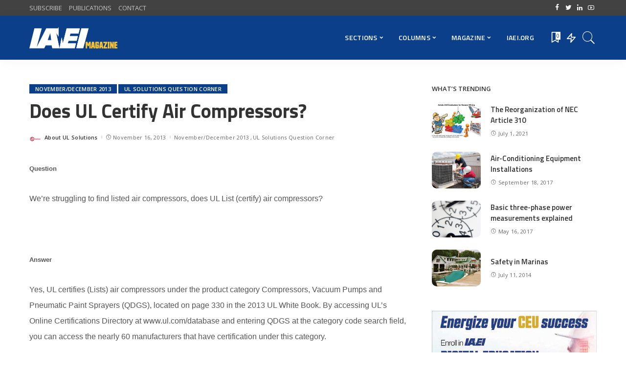

--- FILE ---
content_type: text/html; charset=UTF-8
request_url: https://iaeimagazine.org/columns/ul-question-corner/does-ul-certify-air-compressors/
body_size: 132035
content:
<!DOCTYPE html>
<html lang="en-US">
<head>
    <meta charset="UTF-8">
    <meta http-equiv="X-UA-Compatible" content="IE=edge">
    <meta name="viewport" content="width=device-width, initial-scale=1">
    <link rel="profile" href="https://gmpg.org/xfn/11">
	<title>Does UL Certify Air Compressors? &#8211; IAEI Magazine</title>
<meta name='robots' content='max-image-preview:large' />
            <link rel="preconnect" href="https://fonts.gstatic.com" crossorigin><link rel="preload" as="style" onload="this.onload=null;this.rel='stylesheet'" id="rb-preload-gfonts" href="https://fonts.googleapis.com/css?family=Open+Sans%3A300%2C400%2C600%2C700%2C800%2C300italic%2C400italic%2C600italic%2C700italic%2C800italic%7CTitillium+Web%3A600%2C700&amp;display=swap" crossorigin><noscript><link rel="stylesheet" id="rb-preload-gfonts" href="https://fonts.googleapis.com/css?family=Open+Sans%3A300%2C400%2C600%2C700%2C800%2C300italic%2C400italic%2C600italic%2C700italic%2C800italic%7CTitillium+Web%3A600%2C700&amp;display=swap"></noscript><link rel="apple-touch-icon" href="https://iaeimagazine.org/wp-content/uploads/2021/10/144x144.jpg"/>
		            <meta name="msapplication-TileColor" content="#ffffff">
            <meta name="msapplication-TileImage" content="https://iaeimagazine.org/wp-content/uploads/2021/10/144x144.jpg"/>
		<link rel='dns-prefetch' href='//fonts.googleapis.com' />
<link rel="alternate" type="application/rss+xml" title="IAEI Magazine &raquo; Feed" href="https://iaeimagazine.org/feed/" />
<link rel="alternate" type="application/rss+xml" title="IAEI Magazine &raquo; Comments Feed" href="https://iaeimagazine.org/comments/feed/" />
<script id="wpp-js" src="https://iaeimagazine.org/wp-content/plugins/wordpress-popular-posts/assets/js/wpp.min.js?ver=7.3.6" data-sampling="0" data-sampling-rate="100" data-api-url="https://iaeimagazine.org/wp-json/wordpress-popular-posts" data-post-id="8457" data-token="15cd91ed7b" data-lang="0" data-debug="0"></script>
<link rel="alternate" title="oEmbed (JSON)" type="application/json+oembed" href="https://iaeimagazine.org/wp-json/oembed/1.0/embed?url=https%3A%2F%2Fiaeimagazine.org%2Fcolumns%2Ful-question-corner%2Fdoes-ul-certify-air-compressors%2F" />
<link rel="alternate" title="oEmbed (XML)" type="text/xml+oembed" href="https://iaeimagazine.org/wp-json/oembed/1.0/embed?url=https%3A%2F%2Fiaeimagazine.org%2Fcolumns%2Ful-question-corner%2Fdoes-ul-certify-air-compressors%2F&#038;format=xml" />
<script type="application/ld+json">{"@context":"https://schema.org","@type":"Organization","legalName":"IAEI Magazine","url":"https://iaeimagazine.org/","logo":"https://iaeimagazine.org/wp-content/uploads/2021/10/IAEI-Magazine-Logo-1.png","sameAs":["http://www.facebook.com/iaeiorg","https://twitter.com/IAEI","http://www.linkedin.com/company/international-association-of-electrical-inspectors/","https://www.youtube.com/user/IAEIInternational"]}</script>
		<!-- This site uses the Google Analytics by MonsterInsights plugin v9.11.1 - Using Analytics tracking - https://www.monsterinsights.com/ -->
							<script src="//www.googletagmanager.com/gtag/js?id=G-F33333NK3H"  data-cfasync="false" data-wpfc-render="false" async></script>
			<script data-cfasync="false" data-wpfc-render="false">
				var mi_version = '9.11.1';
				var mi_track_user = true;
				var mi_no_track_reason = '';
								var MonsterInsightsDefaultLocations = {"page_location":"https:\/\/iaeimagazine.org\/columns\/ul-question-corner\/does-ul-certify-air-compressors\/"};
								if ( typeof MonsterInsightsPrivacyGuardFilter === 'function' ) {
					var MonsterInsightsLocations = (typeof MonsterInsightsExcludeQuery === 'object') ? MonsterInsightsPrivacyGuardFilter( MonsterInsightsExcludeQuery ) : MonsterInsightsPrivacyGuardFilter( MonsterInsightsDefaultLocations );
				} else {
					var MonsterInsightsLocations = (typeof MonsterInsightsExcludeQuery === 'object') ? MonsterInsightsExcludeQuery : MonsterInsightsDefaultLocations;
				}

								var disableStrs = [
										'ga-disable-G-F33333NK3H',
									];

				/* Function to detect opted out users */
				function __gtagTrackerIsOptedOut() {
					for (var index = 0; index < disableStrs.length; index++) {
						if (document.cookie.indexOf(disableStrs[index] + '=true') > -1) {
							return true;
						}
					}

					return false;
				}

				/* Disable tracking if the opt-out cookie exists. */
				if (__gtagTrackerIsOptedOut()) {
					for (var index = 0; index < disableStrs.length; index++) {
						window[disableStrs[index]] = true;
					}
				}

				/* Opt-out function */
				function __gtagTrackerOptout() {
					for (var index = 0; index < disableStrs.length; index++) {
						document.cookie = disableStrs[index] + '=true; expires=Thu, 31 Dec 2099 23:59:59 UTC; path=/';
						window[disableStrs[index]] = true;
					}
				}

				if ('undefined' === typeof gaOptout) {
					function gaOptout() {
						__gtagTrackerOptout();
					}
				}
								window.dataLayer = window.dataLayer || [];

				window.MonsterInsightsDualTracker = {
					helpers: {},
					trackers: {},
				};
				if (mi_track_user) {
					function __gtagDataLayer() {
						dataLayer.push(arguments);
					}

					function __gtagTracker(type, name, parameters) {
						if (!parameters) {
							parameters = {};
						}

						if (parameters.send_to) {
							__gtagDataLayer.apply(null, arguments);
							return;
						}

						if (type === 'event') {
														parameters.send_to = monsterinsights_frontend.v4_id;
							var hookName = name;
							if (typeof parameters['event_category'] !== 'undefined') {
								hookName = parameters['event_category'] + ':' + name;
							}

							if (typeof MonsterInsightsDualTracker.trackers[hookName] !== 'undefined') {
								MonsterInsightsDualTracker.trackers[hookName](parameters);
							} else {
								__gtagDataLayer('event', name, parameters);
							}
							
						} else {
							__gtagDataLayer.apply(null, arguments);
						}
					}

					__gtagTracker('js', new Date());
					__gtagTracker('set', {
						'developer_id.dZGIzZG': true,
											});
					if ( MonsterInsightsLocations.page_location ) {
						__gtagTracker('set', MonsterInsightsLocations);
					}
										__gtagTracker('config', 'G-F33333NK3H', {"forceSSL":"true","link_attribution":"true"} );
										window.gtag = __gtagTracker;										(function () {
						/* https://developers.google.com/analytics/devguides/collection/analyticsjs/ */
						/* ga and __gaTracker compatibility shim. */
						var noopfn = function () {
							return null;
						};
						var newtracker = function () {
							return new Tracker();
						};
						var Tracker = function () {
							return null;
						};
						var p = Tracker.prototype;
						p.get = noopfn;
						p.set = noopfn;
						p.send = function () {
							var args = Array.prototype.slice.call(arguments);
							args.unshift('send');
							__gaTracker.apply(null, args);
						};
						var __gaTracker = function () {
							var len = arguments.length;
							if (len === 0) {
								return;
							}
							var f = arguments[len - 1];
							if (typeof f !== 'object' || f === null || typeof f.hitCallback !== 'function') {
								if ('send' === arguments[0]) {
									var hitConverted, hitObject = false, action;
									if ('event' === arguments[1]) {
										if ('undefined' !== typeof arguments[3]) {
											hitObject = {
												'eventAction': arguments[3],
												'eventCategory': arguments[2],
												'eventLabel': arguments[4],
												'value': arguments[5] ? arguments[5] : 1,
											}
										}
									}
									if ('pageview' === arguments[1]) {
										if ('undefined' !== typeof arguments[2]) {
											hitObject = {
												'eventAction': 'page_view',
												'page_path': arguments[2],
											}
										}
									}
									if (typeof arguments[2] === 'object') {
										hitObject = arguments[2];
									}
									if (typeof arguments[5] === 'object') {
										Object.assign(hitObject, arguments[5]);
									}
									if ('undefined' !== typeof arguments[1].hitType) {
										hitObject = arguments[1];
										if ('pageview' === hitObject.hitType) {
											hitObject.eventAction = 'page_view';
										}
									}
									if (hitObject) {
										action = 'timing' === arguments[1].hitType ? 'timing_complete' : hitObject.eventAction;
										hitConverted = mapArgs(hitObject);
										__gtagTracker('event', action, hitConverted);
									}
								}
								return;
							}

							function mapArgs(args) {
								var arg, hit = {};
								var gaMap = {
									'eventCategory': 'event_category',
									'eventAction': 'event_action',
									'eventLabel': 'event_label',
									'eventValue': 'event_value',
									'nonInteraction': 'non_interaction',
									'timingCategory': 'event_category',
									'timingVar': 'name',
									'timingValue': 'value',
									'timingLabel': 'event_label',
									'page': 'page_path',
									'location': 'page_location',
									'title': 'page_title',
									'referrer' : 'page_referrer',
								};
								for (arg in args) {
																		if (!(!args.hasOwnProperty(arg) || !gaMap.hasOwnProperty(arg))) {
										hit[gaMap[arg]] = args[arg];
									} else {
										hit[arg] = args[arg];
									}
								}
								return hit;
							}

							try {
								f.hitCallback();
							} catch (ex) {
							}
						};
						__gaTracker.create = newtracker;
						__gaTracker.getByName = newtracker;
						__gaTracker.getAll = function () {
							return [];
						};
						__gaTracker.remove = noopfn;
						__gaTracker.loaded = true;
						window['__gaTracker'] = __gaTracker;
					})();
									} else {
										console.log("");
					(function () {
						function __gtagTracker() {
							return null;
						}

						window['__gtagTracker'] = __gtagTracker;
						window['gtag'] = __gtagTracker;
					})();
									}
			</script>
							<!-- / Google Analytics by MonsterInsights -->
		<style id='wp-img-auto-sizes-contain-inline-css'>
img:is([sizes=auto i],[sizes^="auto," i]){contain-intrinsic-size:3000px 1500px}
/*# sourceURL=wp-img-auto-sizes-contain-inline-css */
</style>
<style id='wp-emoji-styles-inline-css'>

	img.wp-smiley, img.emoji {
		display: inline !important;
		border: none !important;
		box-shadow: none !important;
		height: 1em !important;
		width: 1em !important;
		margin: 0 0.07em !important;
		vertical-align: -0.1em !important;
		background: none !important;
		padding: 0 !important;
	}
/*# sourceURL=wp-emoji-styles-inline-css */
</style>
<link rel='stylesheet' id='wp-block-library-css' href='https://iaeimagazine.org/wp-includes/css/dist/block-library/style.min.css?ver=6.9' media='all' />
<style id='classic-theme-styles-inline-css'>
/*! This file is auto-generated */
.wp-block-button__link{color:#fff;background-color:#32373c;border-radius:9999px;box-shadow:none;text-decoration:none;padding:calc(.667em + 2px) calc(1.333em + 2px);font-size:1.125em}.wp-block-file__button{background:#32373c;color:#fff;text-decoration:none}
/*# sourceURL=/wp-includes/css/classic-themes.min.css */
</style>
<style id='simple-social-icons-block-styles-inline-css'>
:where(.wp-block-social-links.is-style-logos-only) .wp-social-link-imdb{background-color:#f5c518;color:#000}:where(.wp-block-social-links:not(.is-style-logos-only)) .wp-social-link-imdb{background-color:#f5c518;color:#000}:where(.wp-block-social-links.is-style-logos-only) .wp-social-link-kofi{color:#72a5f2}:where(.wp-block-social-links:not(.is-style-logos-only)) .wp-social-link-kofi{background-color:#72a5f2;color:#fff}:where(.wp-block-social-links.is-style-logos-only) .wp-social-link-letterboxd{color:#202830}:where(.wp-block-social-links:not(.is-style-logos-only)) .wp-social-link-letterboxd{background-color:#3b45fd;color:#fff}:where(.wp-block-social-links.is-style-logos-only) .wp-social-link-signal{color:#3b45fd}:where(.wp-block-social-links:not(.is-style-logos-only)) .wp-social-link-signal{background-color:#3b45fd;color:#fff}:where(.wp-block-social-links.is-style-logos-only) .wp-social-link-youtube-music{color:red}:where(.wp-block-social-links:not(.is-style-logos-only)) .wp-social-link-youtube-music{background-color:red;color:#fff}:where(.wp-block-social-links.is-style-logos-only) .wp-social-link-diaspora{color:#000}:where(.wp-block-social-links:not(.is-style-logos-only)) .wp-social-link-diaspora{background-color:#3e4142;color:#fff}:where(.wp-block-social-links.is-style-logos-only) .wp-social-link-bloglovin{color:#000}:where(.wp-block-social-links:not(.is-style-logos-only)) .wp-social-link-bloglovin{background-color:#000;color:#fff}:where(.wp-block-social-links.is-style-logos-only) .wp-social-link-phone{color:#000}:where(.wp-block-social-links:not(.is-style-logos-only)) .wp-social-link-phone{background-color:#000;color:#fff}:where(.wp-block-social-links.is-style-logos-only) .wp-social-link-substack{color:#ff6719}:where(.wp-block-social-links:not(.is-style-logos-only)) .wp-social-link-substack{background-color:#ff6719;color:#fff}:where(.wp-block-social-links.is-style-logos-only) .wp-social-link-tripadvisor{color:#34e0a1}:where(.wp-block-social-links:not(.is-style-logos-only)) .wp-social-link-tripadvisor{background-color:#34e0a1;color:#fff}:where(.wp-block-social-links.is-style-logos-only) .wp-social-link-xing{color:#026466}:where(.wp-block-social-links:not(.is-style-logos-only)) .wp-social-link-xing{background-color:#026466;color:#fff}:where(.wp-block-social-links.is-style-logos-only) .wp-social-link-pixelfed{color:#000}:where(.wp-block-social-links:not(.is-style-logos-only)) .wp-social-link-pixelfed{background-color:#000;color:#fff}:where(.wp-block-social-links.is-style-logos-only) .wp-social-link-matrix{color:#000}:where(.wp-block-social-links:not(.is-style-logos-only)) .wp-social-link-matrix{background-color:#000;color:#fff}:where(.wp-block-social-links.is-style-logos-only) .wp-social-link-protonmail{color:#6d4aff}:where(.wp-block-social-links:not(.is-style-logos-only)) .wp-social-link-protonmail{background-color:#6d4aff;color:#fff}:where(.wp-block-social-links.is-style-logos-only) .wp-social-link-paypal{color:#003087}:where(.wp-block-social-links:not(.is-style-logos-only)) .wp-social-link-paypal{background-color:#003087;color:#fff}:where(.wp-block-social-links.is-style-logos-only) .wp-social-link-antennapod{color:#20a5ff}:where(.wp-block-social-links:not(.is-style-logos-only)) .wp-social-link-antennapod{background-color:#20a5ff;color:#fff}:where(.wp-block-social-links:not(.is-style-logos-only)) .wp-social-link-caldotcom{background-color:#000;color:#fff}:where(.wp-block-social-links.is-style-logos-only) .wp-social-link-fedora{color:#294172}:where(.wp-block-social-links:not(.is-style-logos-only)) .wp-social-link-fedora{background-color:#294172;color:#fff}:where(.wp-block-social-links.is-style-logos-only) .wp-social-link-googlephotos{color:#4285f4}:where(.wp-block-social-links:not(.is-style-logos-only)) .wp-social-link-googlephotos{background-color:#4285f4;color:#fff}:where(.wp-block-social-links.is-style-logos-only) .wp-social-link-googlescholar{color:#4285f4}:where(.wp-block-social-links:not(.is-style-logos-only)) .wp-social-link-googlescholar{background-color:#4285f4;color:#fff}:where(.wp-block-social-links.is-style-logos-only) .wp-social-link-mendeley{color:#9d1626}:where(.wp-block-social-links:not(.is-style-logos-only)) .wp-social-link-mendeley{background-color:#9d1626;color:#fff}:where(.wp-block-social-links.is-style-logos-only) .wp-social-link-notion{color:#000}:where(.wp-block-social-links:not(.is-style-logos-only)) .wp-social-link-notion{background-color:#000;color:#fff}:where(.wp-block-social-links.is-style-logos-only) .wp-social-link-overcast{color:#fc7e0f}:where(.wp-block-social-links:not(.is-style-logos-only)) .wp-social-link-overcast{background-color:#fc7e0f;color:#fff}:where(.wp-block-social-links.is-style-logos-only) .wp-social-link-pexels{color:#05a081}:where(.wp-block-social-links:not(.is-style-logos-only)) .wp-social-link-pexels{background-color:#05a081;color:#fff}:where(.wp-block-social-links.is-style-logos-only) .wp-social-link-pocketcasts{color:#f43e37}:where(.wp-block-social-links:not(.is-style-logos-only)) .wp-social-link-pocketcasts{background-color:#f43e37;color:#fff}:where(.wp-block-social-links.is-style-logos-only) .wp-social-link-strava{color:#fc4c02}:where(.wp-block-social-links:not(.is-style-logos-only)) .wp-social-link-strava{background-color:#fc4c02;color:#fff}:where(.wp-block-social-links.is-style-logos-only) .wp-social-link-wechat{color:#09b83e}:where(.wp-block-social-links:not(.is-style-logos-only)) .wp-social-link-wechat{background-color:#09b83e;color:#fff}:where(.wp-block-social-links.is-style-logos-only) .wp-social-link-zulip{color:#54a7ff}:where(.wp-block-social-links:not(.is-style-logos-only)) .wp-social-link-zulip{background-color:#000;color:#fff}:where(.wp-block-social-links.is-style-logos-only) .wp-social-link-podcastaddict{color:#f3842c}:where(.wp-block-social-links:not(.is-style-logos-only)) .wp-social-link-podcastaddict{background-color:#f3842c;color:#fff}:where(.wp-block-social-links.is-style-logos-only) .wp-social-link-applepodcasts{color:#8e32c6}:where(.wp-block-social-links:not(.is-style-logos-only)) .wp-social-link-applepodcasts{background-color:#8e32c6;color:#fff}:where(.wp-block-social-links.is-style-logos-only) .wp-social-link-ivoox{color:#f45f31}:where(.wp-block-social-links:not(.is-style-logos-only)) .wp-social-link-ivoox{background-color:#f45f31;color:#fff}

/*# sourceURL=https://iaeimagazine.org/wp-content/plugins/simple-social-icons/build/style-index.css */
</style>
<style id='global-styles-inline-css'>
:root{--wp--preset--aspect-ratio--square: 1;--wp--preset--aspect-ratio--4-3: 4/3;--wp--preset--aspect-ratio--3-4: 3/4;--wp--preset--aspect-ratio--3-2: 3/2;--wp--preset--aspect-ratio--2-3: 2/3;--wp--preset--aspect-ratio--16-9: 16/9;--wp--preset--aspect-ratio--9-16: 9/16;--wp--preset--color--black: #000000;--wp--preset--color--cyan-bluish-gray: #abb8c3;--wp--preset--color--white: #ffffff;--wp--preset--color--pale-pink: #f78da7;--wp--preset--color--vivid-red: #cf2e2e;--wp--preset--color--luminous-vivid-orange: #ff6900;--wp--preset--color--luminous-vivid-amber: #fcb900;--wp--preset--color--light-green-cyan: #7bdcb5;--wp--preset--color--vivid-green-cyan: #00d084;--wp--preset--color--pale-cyan-blue: #8ed1fc;--wp--preset--color--vivid-cyan-blue: #0693e3;--wp--preset--color--vivid-purple: #9b51e0;--wp--preset--gradient--vivid-cyan-blue-to-vivid-purple: linear-gradient(135deg,rgb(6,147,227) 0%,rgb(155,81,224) 100%);--wp--preset--gradient--light-green-cyan-to-vivid-green-cyan: linear-gradient(135deg,rgb(122,220,180) 0%,rgb(0,208,130) 100%);--wp--preset--gradient--luminous-vivid-amber-to-luminous-vivid-orange: linear-gradient(135deg,rgb(252,185,0) 0%,rgb(255,105,0) 100%);--wp--preset--gradient--luminous-vivid-orange-to-vivid-red: linear-gradient(135deg,rgb(255,105,0) 0%,rgb(207,46,46) 100%);--wp--preset--gradient--very-light-gray-to-cyan-bluish-gray: linear-gradient(135deg,rgb(238,238,238) 0%,rgb(169,184,195) 100%);--wp--preset--gradient--cool-to-warm-spectrum: linear-gradient(135deg,rgb(74,234,220) 0%,rgb(151,120,209) 20%,rgb(207,42,186) 40%,rgb(238,44,130) 60%,rgb(251,105,98) 80%,rgb(254,248,76) 100%);--wp--preset--gradient--blush-light-purple: linear-gradient(135deg,rgb(255,206,236) 0%,rgb(152,150,240) 100%);--wp--preset--gradient--blush-bordeaux: linear-gradient(135deg,rgb(254,205,165) 0%,rgb(254,45,45) 50%,rgb(107,0,62) 100%);--wp--preset--gradient--luminous-dusk: linear-gradient(135deg,rgb(255,203,112) 0%,rgb(199,81,192) 50%,rgb(65,88,208) 100%);--wp--preset--gradient--pale-ocean: linear-gradient(135deg,rgb(255,245,203) 0%,rgb(182,227,212) 50%,rgb(51,167,181) 100%);--wp--preset--gradient--electric-grass: linear-gradient(135deg,rgb(202,248,128) 0%,rgb(113,206,126) 100%);--wp--preset--gradient--midnight: linear-gradient(135deg,rgb(2,3,129) 0%,rgb(40,116,252) 100%);--wp--preset--font-size--small: 13px;--wp--preset--font-size--medium: 20px;--wp--preset--font-size--large: 36px;--wp--preset--font-size--x-large: 42px;--wp--preset--spacing--20: 0.44rem;--wp--preset--spacing--30: 0.67rem;--wp--preset--spacing--40: 1rem;--wp--preset--spacing--50: 1.5rem;--wp--preset--spacing--60: 2.25rem;--wp--preset--spacing--70: 3.38rem;--wp--preset--spacing--80: 5.06rem;--wp--preset--shadow--natural: 6px 6px 9px rgba(0, 0, 0, 0.2);--wp--preset--shadow--deep: 12px 12px 50px rgba(0, 0, 0, 0.4);--wp--preset--shadow--sharp: 6px 6px 0px rgba(0, 0, 0, 0.2);--wp--preset--shadow--outlined: 6px 6px 0px -3px rgb(255, 255, 255), 6px 6px rgb(0, 0, 0);--wp--preset--shadow--crisp: 6px 6px 0px rgb(0, 0, 0);}:where(.is-layout-flex){gap: 0.5em;}:where(.is-layout-grid){gap: 0.5em;}body .is-layout-flex{display: flex;}.is-layout-flex{flex-wrap: wrap;align-items: center;}.is-layout-flex > :is(*, div){margin: 0;}body .is-layout-grid{display: grid;}.is-layout-grid > :is(*, div){margin: 0;}:where(.wp-block-columns.is-layout-flex){gap: 2em;}:where(.wp-block-columns.is-layout-grid){gap: 2em;}:where(.wp-block-post-template.is-layout-flex){gap: 1.25em;}:where(.wp-block-post-template.is-layout-grid){gap: 1.25em;}.has-black-color{color: var(--wp--preset--color--black) !important;}.has-cyan-bluish-gray-color{color: var(--wp--preset--color--cyan-bluish-gray) !important;}.has-white-color{color: var(--wp--preset--color--white) !important;}.has-pale-pink-color{color: var(--wp--preset--color--pale-pink) !important;}.has-vivid-red-color{color: var(--wp--preset--color--vivid-red) !important;}.has-luminous-vivid-orange-color{color: var(--wp--preset--color--luminous-vivid-orange) !important;}.has-luminous-vivid-amber-color{color: var(--wp--preset--color--luminous-vivid-amber) !important;}.has-light-green-cyan-color{color: var(--wp--preset--color--light-green-cyan) !important;}.has-vivid-green-cyan-color{color: var(--wp--preset--color--vivid-green-cyan) !important;}.has-pale-cyan-blue-color{color: var(--wp--preset--color--pale-cyan-blue) !important;}.has-vivid-cyan-blue-color{color: var(--wp--preset--color--vivid-cyan-blue) !important;}.has-vivid-purple-color{color: var(--wp--preset--color--vivid-purple) !important;}.has-black-background-color{background-color: var(--wp--preset--color--black) !important;}.has-cyan-bluish-gray-background-color{background-color: var(--wp--preset--color--cyan-bluish-gray) !important;}.has-white-background-color{background-color: var(--wp--preset--color--white) !important;}.has-pale-pink-background-color{background-color: var(--wp--preset--color--pale-pink) !important;}.has-vivid-red-background-color{background-color: var(--wp--preset--color--vivid-red) !important;}.has-luminous-vivid-orange-background-color{background-color: var(--wp--preset--color--luminous-vivid-orange) !important;}.has-luminous-vivid-amber-background-color{background-color: var(--wp--preset--color--luminous-vivid-amber) !important;}.has-light-green-cyan-background-color{background-color: var(--wp--preset--color--light-green-cyan) !important;}.has-vivid-green-cyan-background-color{background-color: var(--wp--preset--color--vivid-green-cyan) !important;}.has-pale-cyan-blue-background-color{background-color: var(--wp--preset--color--pale-cyan-blue) !important;}.has-vivid-cyan-blue-background-color{background-color: var(--wp--preset--color--vivid-cyan-blue) !important;}.has-vivid-purple-background-color{background-color: var(--wp--preset--color--vivid-purple) !important;}.has-black-border-color{border-color: var(--wp--preset--color--black) !important;}.has-cyan-bluish-gray-border-color{border-color: var(--wp--preset--color--cyan-bluish-gray) !important;}.has-white-border-color{border-color: var(--wp--preset--color--white) !important;}.has-pale-pink-border-color{border-color: var(--wp--preset--color--pale-pink) !important;}.has-vivid-red-border-color{border-color: var(--wp--preset--color--vivid-red) !important;}.has-luminous-vivid-orange-border-color{border-color: var(--wp--preset--color--luminous-vivid-orange) !important;}.has-luminous-vivid-amber-border-color{border-color: var(--wp--preset--color--luminous-vivid-amber) !important;}.has-light-green-cyan-border-color{border-color: var(--wp--preset--color--light-green-cyan) !important;}.has-vivid-green-cyan-border-color{border-color: var(--wp--preset--color--vivid-green-cyan) !important;}.has-pale-cyan-blue-border-color{border-color: var(--wp--preset--color--pale-cyan-blue) !important;}.has-vivid-cyan-blue-border-color{border-color: var(--wp--preset--color--vivid-cyan-blue) !important;}.has-vivid-purple-border-color{border-color: var(--wp--preset--color--vivid-purple) !important;}.has-vivid-cyan-blue-to-vivid-purple-gradient-background{background: var(--wp--preset--gradient--vivid-cyan-blue-to-vivid-purple) !important;}.has-light-green-cyan-to-vivid-green-cyan-gradient-background{background: var(--wp--preset--gradient--light-green-cyan-to-vivid-green-cyan) !important;}.has-luminous-vivid-amber-to-luminous-vivid-orange-gradient-background{background: var(--wp--preset--gradient--luminous-vivid-amber-to-luminous-vivid-orange) !important;}.has-luminous-vivid-orange-to-vivid-red-gradient-background{background: var(--wp--preset--gradient--luminous-vivid-orange-to-vivid-red) !important;}.has-very-light-gray-to-cyan-bluish-gray-gradient-background{background: var(--wp--preset--gradient--very-light-gray-to-cyan-bluish-gray) !important;}.has-cool-to-warm-spectrum-gradient-background{background: var(--wp--preset--gradient--cool-to-warm-spectrum) !important;}.has-blush-light-purple-gradient-background{background: var(--wp--preset--gradient--blush-light-purple) !important;}.has-blush-bordeaux-gradient-background{background: var(--wp--preset--gradient--blush-bordeaux) !important;}.has-luminous-dusk-gradient-background{background: var(--wp--preset--gradient--luminous-dusk) !important;}.has-pale-ocean-gradient-background{background: var(--wp--preset--gradient--pale-ocean) !important;}.has-electric-grass-gradient-background{background: var(--wp--preset--gradient--electric-grass) !important;}.has-midnight-gradient-background{background: var(--wp--preset--gradient--midnight) !important;}.has-small-font-size{font-size: var(--wp--preset--font-size--small) !important;}.has-medium-font-size{font-size: var(--wp--preset--font-size--medium) !important;}.has-large-font-size{font-size: var(--wp--preset--font-size--large) !important;}.has-x-large-font-size{font-size: var(--wp--preset--font-size--x-large) !important;}
:where(.wp-block-post-template.is-layout-flex){gap: 1.25em;}:where(.wp-block-post-template.is-layout-grid){gap: 1.25em;}
:where(.wp-block-term-template.is-layout-flex){gap: 1.25em;}:where(.wp-block-term-template.is-layout-grid){gap: 1.25em;}
:where(.wp-block-columns.is-layout-flex){gap: 2em;}:where(.wp-block-columns.is-layout-grid){gap: 2em;}
:root :where(.wp-block-pullquote){font-size: 1.5em;line-height: 1.6;}
/*# sourceURL=global-styles-inline-css */
</style>
<link rel='stylesheet' id='authors-list-css-css' href='https://iaeimagazine.org/wp-content/plugins/authors-list/backend/assets/css/front.css?ver=2.0.6.2' media='all' />
<link rel='stylesheet' id='jquery-ui-css-css' href='https://iaeimagazine.org/wp-content/plugins/authors-list/backend/assets/css/jquery-ui.css?ver=2.0.6.2' media='all' />
<link rel='stylesheet' id='contact-form-7-css' href='https://iaeimagazine.org/wp-content/plugins/contact-form-7/includes/css/styles.css?ver=6.1.4' media='all' />
<link rel='stylesheet' id='responsive-lightbox-swipebox-css' href='https://iaeimagazine.org/wp-content/plugins/responsive-lightbox/assets/swipebox/swipebox.min.css?ver=1.5.2' media='all' />
<link rel='stylesheet' id='wordpress-popular-posts-css-css' href='https://iaeimagazine.org/wp-content/plugins/wordpress-popular-posts/assets/css/wpp.css?ver=7.3.6' media='all' />
<link rel='stylesheet' id='pixwell-main-css' href='https://iaeimagazine.org/wp-content/themes/pixwell/assets/css/main.css?ver=9.0' media='all' />
<style id='pixwell-main-inline-css'>
html {font-family:Open Sans;font-weight:400;font-size:15px;color:#555555;}h1, .h1 {font-family:Titillium Web;font-weight:700;text-transform:none;color:#333333;}h2, .h2 {font-family:Titillium Web;font-weight:600;color:#333333;}h3, .h3 {font-family:Titillium Web;font-weight:600;color:#333333;}h4, .h4 {font-family:Titillium Web;font-weight:600;color:#333333;}h5, .h5 {font-family:Titillium Web;font-weight:600;color:#333333;}h6, .h6 {font-family:Titillium Web;font-weight:600;color:#333333;}.single-tagline h6 {}.p-wrap .entry-summary, .twitter-content.entry-summary, .author-description, .rssSummary, .rb-sdesc {font-family:Open Sans;font-weight:400;}.p-cat-info {font-family:Open Sans;font-weight:600;text-transform:uppercase;font-size:11px;}.p-meta-info, .wp-block-latest-posts__post-date {font-family:Open Sans;font-weight:400;font-size:11px;}.meta-info-author.meta-info-el {font-family:Open Sans;font-weight:600;font-size:11px;}.breadcrumb {font-family:Open Sans;font-weight:600;font-size:12px;}.footer-menu-inner {font-family:Titillium Web;font-weight:600;font-size:14px;letter-spacing:0px;}.topbar-wrap {font-family:Open Sans;color:#ffffff;}.topbar-menu-wrap {}.main-menu > li > a, .off-canvas-menu > li > a {font-family:Titillium Web;font-weight:600;font-size:14px;}.main-menu .sub-menu:not(.sub-mega), .off-canvas-menu .sub-menu {}.is-logo-text .logo-title {}.block-title, .block-header .block-title {font-family:Open Sans;font-weight:600;font-size:14px;}.ajax-quick-filter, .block-view-more {font-family:Open Sans;font-weight:600;font-size:11px;}.widget-title, .widget .widget-title {font-family:Open Sans;font-weight:600;text-transform:uppercase;font-size:13px;}body .widget.widget_nav_menu .menu-item {}body.boxed {background-color : #fafafa;background-repeat : no-repeat;background-size : cover;background-attachment : fixed;background-position : center center;}.header-6 .banner-wrap {}.footer-wrap:before {background-color : #10181e;; content: ""; position: absolute; left: 0; top: 0; width: 100%; height: 100%;}.header-9 .banner-wrap { }.topline-wrap {height: 2px}.topbar-wrap {background-color: #424242;}.topbar-wrap { background-image: linear-gradient(90deg, #424242, #424242); }.topbar-menu .sub-menu {background-color: #424242;background-image: linear-gradient(145deg, #424242, #424242);}.navbar-inner {min-height: 90px;}.navbar-inner .logo-wrap img {max-height: 90px;}.main-menu > li > a {height: 90px;}.navbar-wrap:not(.transparent-navbar-wrap), #mobile-sticky-nav, #amp-navbar {background-color: #0b3f8a;background-image: linear-gradient(90deg, #0b3f8a, #0b3f8a);}[data-theme="dark"] .navbar-wrap:not(.transparent-navbar-wrap) {background-color: unset; background-image: unset;}.navbar-border-holder { border: none }.navbar-wrap:not(.transparent-navbar-wrap), #mobile-sticky-nav, #amp-navbar {color: #ffffff;}.fw-mega-cat.is-dark-text { color: #555555; }.header-wrap .navbar-wrap:not(.transparent-navbar-wrap) .cart-counter, .header-wrap:not(.header-float) .navbar-wrap .rb-counter,.header-wrap:not(.header-float) .is-light-text .rb-counter, .header-float .section-sticky .rb-counter {background-color: #ffffff;}.header-5 .btn-toggle-wrap, .header-5 .section-sticky .logo-wrap,.header-5 .main-menu > li > a, .header-5 .navbar-right {color: #ffffff;}.navbar-wrap .navbar-social a:hover {color: #ffffff;opacity: .7; }.header-wrap .navbar-wrap:not(.transparent-navbar-wrap) .rb-counter,.header-wrap:not(.header-float) .navbar-wrap .rb-counter, .header-wrap:not(.header-float) .is-light-text .rb-counter { color: #0b3f8a; }.main-menu .sub-menu {background-color: #0b3f8a;background-image: linear-gradient(90deg, #0b3f8a, #0b3f8a);}.main-menu .sub-menu:not(.mega-category) { color: #ffffff;}.main-menu > li.menu-item-has-children > .sub-menu:before {display: none;}.mobile-nav-inner {}.navbar-border-holder {border-width: 2px; }input[type="submit"]:hover, input[type="submit"]:focus, button:hover, button:focus,input[type="button"]:hover, input[type="button"]:focus,.post-edit-link:hover, a.pagination-link:hover, a.page-numbers:hover,.post-page-numbers:hover, a.loadmore-link:hover, .pagination-simple .page-numbers:hover,#off-canvas-close-btn:hover, .off-canvas-subscribe a, .block-header-3 .block-title:before,.cookie-accept:hover, .entry-footer a:hover, .box-comment-btn:hover,a.comment-reply-link:hover, .review-info, .entry-content a.wp-block-button__link:hover,#wp-calendar tbody a:hover, .instagram-box.box-intro:hover, .banner-btn a, .headerstrip-btn a,.is-light-text .widget:not(.woocommerce) .count,.rb-newsletter.is-light-text button.newsletter-submit,.cat-icon-round .cat-info-el, .cat-icon-radius .cat-info-el,.cat-icon-square .cat-info-el:before, .entry-content .wpcf7 label:before,body .cooked-recipe-directions .cooked-direction-number, span.cooked-taxonomy a:hover,.widget_categories a:hover .count, .widget_archive a:hover .count,.wp-block-categories-list a:hover .count, .wp-block-categories-list a:hover .count,.entry-content .wp-block-file .wp-block-file__button, #wp-calendar td#today,.mfp-close:hover, .is-light-text .mfp-close:hover, #rb-close-newsletter:hover,.tagcloud a:hover, .tagcloud a:focus, .is-light-text .tagcloud a:hover, .is-light-text .tagcloud a:focus,input[type="checkbox"].newsletter-checkbox:checked + label:before, .cta-btn.is-bg,.rb-mailchimp .mc4wp-form-fields input[type="submit"], .is-light-text .w-footer .mc4wp-form-fields input[type="submit"],.statics-el:first-child .inner, .table-link a:before, .subscribe-layout-3 .subscribe-box .subscribe-form input[type="submit"]{ background-color: #0b3f8a}.page-edit-link:hover, .rb-menu > li.current-menu-item > a > span:before,.p-url:hover, .p-url:focus, .p-wrap .p-url:hover,.p-wrap .p-url:focus, .p-link:hover span, .p-link:hover i,.meta-info-el a:hover, .sponsor-label, .block-header-3 .block-title:before,.subscribe-box .mc4wp-form-fields input[type="submit"]:hover + i,.entry-content p a:not(button), .comment-content a,.author-title a, .logged-in-as a:hover, .comment-list .logged-in-as a:hover,.gallery-list-label a:hover, .review-el .review-stars,.share-total, .breadcrumb a:hover, span.not-found-label, .return-home:hover, .section-not-found .page-content .return-home:hover,.subscribe-box .rb-newsletter.is-light-text button.newsletter-submit-icon:hover,.subscribe-box .rb-newsletter button.newsletter-submit-icon:hover,.fw-category-1 .cat-list-item:hover .cat-list-name, .fw-category-1.is-light-text .cat-list-item:hover .cat-list-name,body .cooked-icon-recipe-icon, .comment-list .comment-reply-title small a:hover,.widget_pages a:hover, .widget_meta a:hover, .widget_categories a:hover,.entry-content .wp-block-categories-list a:hover, .entry-content .wp-block-archives-list a:hover,.widget_archive a:hover, .widget.widget_nav_menu a:hover,  .p-grid-4.is-pop-style .p-header .counter-index,.twitter-content.entry-summary a:hover,.read-it-later:hover, .read-it-later:focus, .address-info a:hover,.gallery-popup-content .image-popup-description a:hover, .gallery-popup-content .image-popup-description a:focus,.entry-content ul.wp-block-latest-posts a:hover, .widget_recent_entries a:hover, .recentcomments a:hover, a.rsswidget:hover,.entry-content .wp-block-latest-comments__comment-meta a:hover,.entry-content .cooked-recipe-info .cooked-author a:hover, .entry-content a:not(button), .comment-content a,.about-desc a:hover, .is-light-text .about-desc a:hover, .portfolio-info-el:hover,.portfolio-nav a:hover, .portfolio-nav-next a:hover > i, .hbox-tagline span, .hbox-title span, .cta-tagline span, .cta-title span,.block-header-7 .block-header .block-title:first-letter, .rbc-sidebar .about-bio p a, .sbox-title span{ color: #0b3f8a}.p-podcast-wrap .mejs-container .mejs-controls .mejs-button.mejs-playpause-button:hover,.p-podcast-wrap .mejs-container .mejs-controls,.p-podcast-wrap .mejs-audio .mejs-controls .mejs-time-rail span.mejs-time-handle-content,.p-podcast-wrap .mejs-container .mejs-controls  .mejs-button.mejs-volume-button .mejs-volume-handle,.p-podcast-wrap .mejs-container .mejs-controls  .mejs-button.mejs-volume-button .mejs-volume-handle,.p-podcast-wrap .mejs-container .mejs-controls .mejs-horizontal-volume-slider .mejs-horizontal-volume-current{ background-color: #0b3f8a}.is-style-outline a.wp-block-button__link:hover{ color: #0b3f8a!important}a.comment-reply-link:hover, .navbar-holder.is-light-text .header-lightbox, .navbar-holder .header-lightbox, [data-theme="dark"] .navbar-holder .header-lightbox,input[type="checkbox"].newsletter-checkbox:checked + label:before, .cat-icon-line .cat-info-el{ border-color: #0b3f8a}.review-info, .p-review-info{ background-color: #f7c526}.review-el .review-stars, .average-stars i{ color: #f7c526}.rb-gallery-popup.mfp-bg.mfp-ready.rb-popup-effect{ background-color: #10181e}.category .category-header .header-holder{ background-color: #10181e}body.category.category-23085 .category-header .header-holder{ background-color: #000000}body.category.category-23086 .category-header .header-holder{ background-color: #000000}.instagram-box.box-intro { background-color: #555555; }.tipsy, .additional-meta, .sponsor-label, .sponsor-link, .entry-footer .tag-label,.box-nav .nav-label, .left-article-label, .share-label, .rss-date,.wp-block-latest-posts__post-date, .wp-block-latest-comments__comment-date,.image-caption, .wp-caption-text, .gallery-caption, .entry-content .wp-block-audio figcaption,.entry-content .wp-block-video figcaption, .entry-content .wp-block-image figcaption,.entry-content .wp-block-gallery .blocks-gallery-image figcaption,.entry-content .wp-block-gallery .blocks-gallery-item figcaption,.subscribe-content .desc, .follower-el .right-el, .author-job, .comment-metadata{ font-family: Open Sans; }.tipsy, .additional-meta, .sponsor-label, .entry-footer .tag-label,.box-nav .nav-label, .left-article-label, .share-label, .rss-date,.wp-block-latest-posts__post-date, .wp-block-latest-comments__comment-date,.image-caption, .wp-caption-text, .gallery-caption, .entry-content .wp-block-audio figcaption,.entry-content .wp-block-video figcaption, .entry-content .wp-block-image figcaption,.entry-content .wp-block-gallery .blocks-gallery-image figcaption,.entry-content .wp-block-gallery .blocks-gallery-item figcaption,.subscribe-content .desc, .follower-el .right-el, .author-job, .comment-metadata{ font-weight: 400; }.tipsy, .additional-meta, .sponsor-label, .sponsor-link, .entry-footer .tag-label,.box-nav .nav-label, .left-article-label, .share-label, .rss-date,.wp-block-latest-posts__post-date, .wp-block-latest-comments__comment-date,.subscribe-content .desc, .author-job{ font-size: 11px; }.image-caption, .wp-caption-text, .gallery-caption, .entry-content .wp-block-audio figcaption,.entry-content .wp-block-video figcaption, .entry-content .wp-block-image figcaption,.entry-content .wp-block-gallery .blocks-gallery-image figcaption,.entry-content .wp-block-gallery .blocks-gallery-item figcaption,.comment-metadata, .follower-el .right-el{ font-size: 12px; }.sponsor-link{ font-family: Open Sans; }.sponsor-link{ font-weight: 600; }.entry-footer a, .tagcloud a, .entry-footer .source, .entry-footer .via-el{ font-family: Open Sans; }.entry-footer a, .tagcloud a, .entry-footer .source, .entry-footer .via-el{ font-weight: 600; }.entry-footer a, .tagcloud a, .entry-footer .source, .entry-footer .via-el{ font-size: 11px !important; }.entry-footer a, .tagcloud a, .entry-footer .source, .entry-footer .via-el{ text-transform: uppercase; }.p-link, .rb-cookie .cookie-accept, a.comment-reply-link, .comment-list .comment-reply-title small a,.banner-btn a, .headerstrip-btn a, input[type="submit"], button, .pagination-wrap, .cta-btn, .rb-btn{ font-family: Open Sans; }.p-link, .rb-cookie .cookie-accept, a.comment-reply-link, .comment-list .comment-reply-title small a,.banner-btn a, .headerstrip-btn a, input[type="submit"], button, .pagination-wrap, .cta-btn, .rb-btn{ font-weight: 600; }.p-link, .rb-cookie .cookie-accept, a.comment-reply-link, .comment-list .comment-reply-title small a,.banner-btn a, .headerstrip-btn a, input[type="submit"], button, .pagination-wrap, .rb-btn{ font-size: 11px; }select, textarea, input[type="text"], input[type="tel"], input[type="email"], input[type="url"],input[type="search"], input[type="number"]{ font-family: Open Sans; }select, textarea, input[type="text"], input[type="tel"], input[type="email"], input[type="url"],input[type="search"], input[type="number"]{ font-weight: 400; }.footer-menu-inner, .widget_recent_comments .recentcomments > a:last-child,.wp-block-latest-comments__comment-link, .wp-block-latest-posts__list a,.widget_recent_entries li, .wp-block-quote *:not(cite), blockquote *:not(cite), .widget_rss li,.wp-block-latest-posts li, .wp-block-latest-comments__comment-link{ font-family: Titillium Web; }.footer-menu-inner, .widget_recent_comments .recentcomments > a:last-child,.wp-block-latest-comments__comment-link, .wp-block-latest-posts__list a,.widget_recent_entries li, .wp-block-quote *:not(cite), blockquote *:not(cite), .widget_rss li,.wp-block-latest-posts li, .wp-block-latest-comments__comment-link{ font-weight: 700; }@media only screen and (max-width: 767px) {.entry-content { font-size: .90rem; }.p-wrap .entry-summary, .twitter-content.entry-summary, .element-desc, .subscribe-description, .rb-sdecs,.copyright-inner > *, .summary-content, .pros-cons-wrap ul li,.gallery-popup-content .image-popup-description > *{ font-size: .76rem; }}@media only screen and (max-width: 991px) {.block-header-2 .block-title, .block-header-5 .block-title { font-size: 11px; }}@media only screen and (max-width: 767px) {.block-header-2 .block-title, .block-header-5 .block-title { font-size: 10px; }}h1, .h1, h1.single-title {font-size: 40px; }h2, .h2 {font-size: 26px; }h3, .h3 {font-size: 20px; }h4, .h4 {font-size: 17px; }h5, .h5 {font-size: 16px; }h6, .h6 {font-size: 15px; }@media only screen and (max-width: 1024px) {}@media only screen and (max-width: 991px) {}@media only screen and (max-width: 767px) {h1, .h1, h1.single-title {font-size: 20px; }h2, .h2 {font-size: 18px; }h3, .h3 {font-size: 16px; }h4, .h4 {font-size: 16px; }h5, .h5 {font-size: 15px; }h6, .h6 {font-size: 14px; }.block-title, .block-header .block-title {font-size: 12px !important; }.widget-title {font-size: 10px !important; }}
/*# sourceURL=pixwell-main-inline-css */
</style>
<link rel='stylesheet' id='simple-social-icons-font-css' href='https://iaeimagazine.org/wp-content/plugins/simple-social-icons/css/style.css?ver=4.0.0' media='all' />

<script src="https://iaeimagazine.org/wp-includes/js/jquery/jquery.min.js?ver=3.7.1" id="jquery-core-js"></script>
<script src="https://iaeimagazine.org/wp-includes/js/jquery/jquery-migrate.min.js?ver=3.4.1" id="jquery-migrate-js"></script>
<script src="https://iaeimagazine.org/wp-content/plugins/google-analytics-for-wordpress/assets/js/frontend-gtag.min.js?ver=9.11.1" id="monsterinsights-frontend-script-js" async data-wp-strategy="async"></script>
<script data-cfasync="false" data-wpfc-render="false" id='monsterinsights-frontend-script-js-extra'>var monsterinsights_frontend = {"js_events_tracking":"true","download_extensions":"doc,pdf,ppt,zip,xls,docx,pptx,xlsx","inbound_paths":"[{\"path\":\"\\\/go\\\/\",\"label\":\"affiliate\"},{\"path\":\"\\\/recommend\\\/\",\"label\":\"affiliate\"}]","home_url":"https:\/\/iaeimagazine.org","hash_tracking":"false","v4_id":"G-F33333NK3H"};</script>
<script src="https://iaeimagazine.org/wp-content/plugins/responsive-lightbox/assets/dompurify/purify.min.js?ver=3.1.7" id="dompurify-js"></script>
<script id="responsive-lightbox-sanitizer-js-before">
window.RLG = window.RLG || {}; window.RLG.sanitizeAllowedHosts = ["youtube.com","www.youtube.com","youtu.be","vimeo.com","player.vimeo.com"];
//# sourceURL=responsive-lightbox-sanitizer-js-before
</script>
<script src="https://iaeimagazine.org/wp-content/plugins/responsive-lightbox/js/sanitizer.js?ver=2.6.0" id="responsive-lightbox-sanitizer-js"></script>
<script src="https://iaeimagazine.org/wp-content/plugins/responsive-lightbox/assets/swipebox/jquery.swipebox.min.js?ver=1.5.2" id="responsive-lightbox-swipebox-js"></script>
<script src="https://iaeimagazine.org/wp-includes/js/underscore.min.js?ver=1.13.7" id="underscore-js"></script>
<script src="https://iaeimagazine.org/wp-content/plugins/responsive-lightbox/assets/infinitescroll/infinite-scroll.pkgd.min.js?ver=4.0.1" id="responsive-lightbox-infinite-scroll-js"></script>
<script id="responsive-lightbox-js-before">
var rlArgs = {"script":"swipebox","selector":"lightbox","customEvents":"","activeGalleries":true,"animation":true,"hideCloseButtonOnMobile":false,"removeBarsOnMobile":false,"hideBars":true,"hideBarsDelay":5000,"videoMaxWidth":1080,"useSVG":true,"loopAtEnd":false,"woocommerce_gallery":false,"ajaxurl":"https:\/\/iaeimagazine.org\/wp-admin\/admin-ajax.php","nonce":"03d16b7704","preview":false,"postId":8457,"scriptExtension":false};

//# sourceURL=responsive-lightbox-js-before
</script>
<script src="https://iaeimagazine.org/wp-content/plugins/responsive-lightbox/js/front.js?ver=2.6.0" id="responsive-lightbox-js"></script>
<link rel="preload" href="https://iaeimagazine.org/wp-content/themes/pixwell/assets/fonts/ruby-icon.woff" as="font" type="font/woff" crossorigin="anonymous"> <link rel="https://api.w.org/" href="https://iaeimagazine.org/wp-json/" /><link rel="alternate" title="JSON" type="application/json" href="https://iaeimagazine.org/wp-json/wp/v2/posts/8457" /><link rel="EditURI" type="application/rsd+xml" title="RSD" href="https://iaeimagazine.org/xmlrpc.php?rsd" />
<meta name="generator" content="WordPress 6.9" />
<link rel="canonical" href="https://iaeimagazine.org/columns/ul-question-corner/does-ul-certify-air-compressors/" />
<link rel='shortlink' href='https://iaeimagazine.org/?p=8457' />
	<link rel="preconnect" href="https://fonts.googleapis.com">
	<link rel="preconnect" href="https://fonts.gstatic.com">
	<script type="application/ld+json">{"@context":"https://schema.org","@type":"WebSite","@id":"https://iaeimagazine.org/#website","url":"https://iaeimagazine.org/","name":"IAEI Magazine","potentialAction":{"@type":"SearchAction","target":"https://iaeimagazine.org/?s={search_term_string}","query-input":"required name=search_term_string"}}</script>
            <style id="wpp-loading-animation-styles">@-webkit-keyframes bgslide{from{background-position-x:0}to{background-position-x:-200%}}@keyframes bgslide{from{background-position-x:0}to{background-position-x:-200%}}.wpp-widget-block-placeholder,.wpp-shortcode-placeholder{margin:0 auto;width:60px;height:3px;background:#dd3737;background:linear-gradient(90deg,#dd3737 0%,#571313 10%,#dd3737 100%);background-size:200% auto;border-radius:3px;-webkit-animation:bgslide 1s infinite linear;animation:bgslide 1s infinite linear}</style>
            <meta name="generator" content="Elementor 3.34.1; features: e_font_icon_svg, additional_custom_breakpoints; settings: css_print_method-external, google_font-enabled, font_display-swap">
			<style>
				.e-con.e-parent:nth-of-type(n+4):not(.e-lazyloaded):not(.e-no-lazyload),
				.e-con.e-parent:nth-of-type(n+4):not(.e-lazyloaded):not(.e-no-lazyload) * {
					background-image: none !important;
				}
				@media screen and (max-height: 1024px) {
					.e-con.e-parent:nth-of-type(n+3):not(.e-lazyloaded):not(.e-no-lazyload),
					.e-con.e-parent:nth-of-type(n+3):not(.e-lazyloaded):not(.e-no-lazyload) * {
						background-image: none !important;
					}
				}
				@media screen and (max-height: 640px) {
					.e-con.e-parent:nth-of-type(n+2):not(.e-lazyloaded):not(.e-no-lazyload),
					.e-con.e-parent:nth-of-type(n+2):not(.e-lazyloaded):not(.e-no-lazyload) * {
						background-image: none !important;
					}
				}
			</style>
					<meta property="og:title" content="Does UL Certify Air Compressors?"/>
				<meta property="og:url" content="https://iaeimagazine.org/columns/ul-question-corner/does-ul-certify-air-compressors/"/>
		<meta property="og:site_name" content="IAEI Magazine"/>
						<meta property="og:image" content="https://iaeimagazine.org/wp-content/uploads/2021/10/IAEI-Magazine-Logo-1.png"/>
			<link rel="icon" href="https://iaeimagazine.org/wp-content/uploads/2020/02/cropped-IAEI-Magazine-Site-Icon-32x32.png" sizes="32x32" />
<link rel="icon" href="https://iaeimagazine.org/wp-content/uploads/2020/02/cropped-IAEI-Magazine-Site-Icon-192x192.png" sizes="192x192" />
<link rel="apple-touch-icon" href="https://iaeimagazine.org/wp-content/uploads/2020/02/cropped-IAEI-Magazine-Site-Icon-180x180.png" />
<meta name="msapplication-TileImage" content="https://iaeimagazine.org/wp-content/uploads/2020/02/cropped-IAEI-Magazine-Site-Icon-270x270.png" />
	<style id="egf-frontend-styles" type="text/css">
		h1 {} h2 {} p {font-family: 'Roboto Slab', sans-serif;font-size: 16px;font-style: normal;font-weight: 400;line-height: 2;} h6 {} h5 {} h3 {} h4 {} 	</style>
	</head>
<body class="wp-singular post-template-default single single-post postid-8457 single-format-standard wp-embed-responsive wp-theme-pixwell elementor-default elementor-kit-21506 is-single-2 sticky-nav smart-sticky is-tooltips is-backtop block-header-4 w-header-1 cat-icon-radius ele-round feat-round is-parallax-feat is-fmask mh-p-link mh-p-excerpt">
<div id="site" class="site">
	        <aside id="off-canvas-section" class="off-canvas-wrap dark-style is-hidden">
            <div class="close-panel-wrap tooltips-n">
                <a href="#" id="off-canvas-close-btn" title="Close Panel"><i class="btn-close"></i></a>
            </div>
            <div class="off-canvas-holder">
                                    <div class="off-canvas-header is-light-text">
                        <div class="header-inner">
                                                            <a href="https://iaeimagazine.org/" class="off-canvas-logo">
                                    <img loading="lazy" src="https://tf01.themeruby.com/tech/wp-content/uploads/sites/5/2019/08/logo-tm.png" alt="IAEI Magazine" height="90" width="78" loading="lazy">
                                </a>
                                                        <aside class="inner-bottom">
                                                                    <div class="off-canvas-social">
                                        <a class="social-link-facebook" title="Facebook" href="http://www.facebook.com/iaeiorg" target="_blank" rel="noopener nofollow"><i class="rbi rbi-facebook"></i></a><a class="social-link-twitter" title="Twitter" href="https://twitter.com/IAEI" target="_blank" rel="noopener nofollow"><i class="rbi rbi-twitter"></i></a><a class="social-link-linkedin" title="LinkedIn" href="http://www.linkedin.com/company/international-association-of-electrical-inspectors/" target="_blank" rel="noopener nofollow"><i class="rbi rbi-linkedin"></i></a><a class="social-link-youtube" title="YouTube" href="https://www.youtube.com/user/IAEIInternational" target="_blank" rel="noopener nofollow"><i class="rbi rbi-youtube-o"></i></a>                                    </div>
                                                                    <div class="inner-bottom-right">
                                        <aside class="bookmark-section">
	<a class="bookmark-link" href="#" title="Bookmarks">
		<span class="bookmark-icon"><i><svg class="svg-icon" aria-hidden="true" role="img" focusable="false" xmlns="http://www.w3.org/2000/svg" viewBox="0 0 512 512"><path fill="currentColor" d="M391.416,0H120.584c-17.778,0-32.242,14.464-32.242,32.242v460.413c0,7.016,3.798,13.477,9.924,16.895 c2.934,1.638,6.178,2.45,9.421,2.45c3.534,0,7.055-0.961,10.169-2.882l138.182-85.312l138.163,84.693 c5.971,3.669,13.458,3.817,19.564,0.387c6.107-3.418,9.892-9.872,9.892-16.875V32.242C423.657,14.464,409.194,0,391.416,0z  M384.967,457.453l-118.85-72.86c-6.229-3.817-14.07-3.798-20.28,0.032l-118.805,73.35V38.69h257.935V457.453z" /></svg></i><span class="bookmark-counter rb-counter">0</span></span>
	</a>
</aside>                                    </div>
                                                            </aside>
                        </div>
                    </div>
                                <div class="off-canvas-inner is-light-text">
                    <nav id="off-canvas-nav" class="off-canvas-nav">
                        <ul id="off-canvas-menu" class="off-canvas-menu rb-menu is-clicked"><li id="menu-item-24979" class="menu-item menu-item-type-custom menu-item-object-custom menu-item-has-children menu-item-24979"><a href="#"><span>SECTIONS</span></a>
<ul class="sub-menu">
	<li id="menu-item-22807" class="menu-item menu-item-type-taxonomy menu-item-object-category menu-item-22807"><a href="https://iaeimagazine.org/section/electrical-fundamentals/"><span>Electrical Fundamentals</span></a></li>
	<li id="menu-item-22806" class="menu-item menu-item-type-taxonomy menu-item-object-category menu-item-22806"><a href="https://iaeimagazine.org/section/electrical-inspections/"><span>Electrical Inspections</span></a></li>
	<li id="menu-item-22810" class="menu-item menu-item-type-taxonomy menu-item-object-category menu-item-22810"><a href="https://iaeimagazine.org/section/standards/"><span>Industry Standards</span></a></li>
	<li id="menu-item-22808" class="menu-item menu-item-type-taxonomy menu-item-object-category menu-item-22808"><a href="https://iaeimagazine.org/section/electrical-safety/"><span>Electrical Safety</span></a></li>
</ul>
</li>
<li id="menu-item-18376" class="menu-item menu-item-type-custom menu-item-object-custom menu-item-has-children menu-item-18376"><a href="#"><span>COLUMNS</span></a>
<ul class="sub-menu">
	<li id="menu-item-18377" class="menu-item menu-item-type-taxonomy menu-item-object-category current-post-ancestor current-menu-parent current-post-parent menu-item-18377"><a href="https://iaeimagazine.org/section/columns/ul-question-corner/"><span>UL Solutions Question Corner</span></a></li>
	<li id="menu-item-21817" class="menu-item menu-item-type-taxonomy menu-item-object-category menu-item-21817"><a href="https://iaeimagazine.org/section/columns/nfpa-code-talk/"><span>NFPA Code Talk</span></a></li>
	<li id="menu-item-18379" class="menu-item menu-item-type-taxonomy menu-item-object-category menu-item-18379"><a href="https://iaeimagazine.org/section/columns/canadian/"><span>Canadian Perspectives</span></a></li>
	<li id="menu-item-21815" class="menu-item menu-item-type-taxonomy menu-item-object-category menu-item-21815"><a href="https://iaeimagazine.org/section/columns/certification-insights/"><span>Certification Insights</span></a></li>
	<li id="menu-item-18389" class="menu-item menu-item-type-taxonomy menu-item-object-category menu-item-18389"><a href="https://iaeimagazine.org/section/columns/codehunter/"><span>Code Hunter</span></a></li>
</ul>
</li>
<li id="menu-item-18373" class="menu-item menu-item-type-custom menu-item-object-custom menu-item-has-children menu-item-18373"><a href="#"><span>MAGAZINE</span></a>
<ul class="sub-menu">
	<li id="menu-item-22999" class="menu-item menu-item-type-post_type menu-item-object-page menu-item-22999"><a href="https://iaeimagazine.org/latest-articles/"><span>Latest Articles</span></a></li>
	<li id="menu-item-18398" class="menu-item menu-item-type-post_type menu-item-object-page menu-item-18398"><a href="https://iaeimagazine.org/archives/"><span>Article Archive</span></a></li>
	<li id="menu-item-18393" class="menu-item menu-item-type-post_type menu-item-object-page menu-item-18393"><a href="https://iaeimagazine.org/about/subscribe/"><span>Subscribe</span></a></li>
	<li id="menu-item-18394" class="menu-item menu-item-type-post_type menu-item-object-page menu-item-18394"><a href="https://iaeimagazine.org/authors/"><span>Author List</span></a></li>
	<li id="menu-item-19627" class="menu-item menu-item-type-post_type menu-item-object-page menu-item-19627"><a href="https://iaeimagazine.org/advertise/"><span>Advertise</span></a></li>
	<li id="menu-item-18399" class="menu-item menu-item-type-post_type menu-item-object-page menu-item-privacy-policy menu-item-18399"><a rel="privacy-policy" href="https://iaeimagazine.org/about/privacy-statement/"><span>Privacy Statement</span></a></li>
	<li id="menu-item-18400" class="menu-item menu-item-type-post_type menu-item-object-page menu-item-18400"><a href="https://iaeimagazine.org/about/terms-and-conditions/"><span>Terms and Conditions</span></a></li>
</ul>
</li>
<li id="menu-item-20555" class="menu-item menu-item-type-custom menu-item-object-custom menu-item-20555"><a href="https://www.iaei.org/"><span>IAEI.ORG</span></a></li>
</ul>                    </nav>
                                    </div>
            </div>
        </aside>
            <div class="site-outer">
        <div class="site-mask"></div>
		<div class="topbar-wrap is-light-text">
	<div class="rbc-container">
		<div class="topbar-inner rb-m20-gutter">
			<div class="topbar-left">
								<aside class="topbar-info">
																	</aside>
									<nav id="topbar-navigation" class="topbar-menu-wrap">
						<div class="menu-top-bar-container"><ul id="topbar-menu" class="topbar-menu rb-menu"><li id="menu-item-18366" class="menu-item menu-item-type-post_type menu-item-object-page menu-item-18366"><a href="https://iaeimagazine.org/about/subscribe/"><span>SUBSCRIBE</span></a></li>
<li id="menu-item-20552" class="menu-item menu-item-type-custom menu-item-object-custom menu-item-20552"><a href="https://www.iaei.org/store/default.aspx"><span>PUBLICATIONS</span></a></li>
<li id="menu-item-18367" class="menu-item menu-item-type-post_type menu-item-object-page menu-item-18367"><a href="https://iaeimagazine.org/contact-us-2/"><span>CONTACT</span></a></li>
</ul></div>					</nav>
							</div>
			<div class="topbar-right">
									<div class="topbar-social tooltips-n">
						<a class="social-link-facebook" title="Facebook" href="http://www.facebook.com/iaeiorg" target="_blank" rel="noopener nofollow"><i class="rbi rbi-facebook"></i></a><a class="social-link-twitter" title="Twitter" href="https://twitter.com/IAEI" target="_blank" rel="noopener nofollow"><i class="rbi rbi-twitter"></i></a><a class="social-link-linkedin" title="LinkedIn" href="http://www.linkedin.com/company/international-association-of-electrical-inspectors/" target="_blank" rel="noopener nofollow"><i class="rbi rbi-linkedin"></i></a><a class="social-link-youtube" title="YouTube" href="https://www.youtube.com/user/IAEIInternational" target="_blank" rel="noopener nofollow"><i class="rbi rbi-youtube-o"></i></a>					</div>
							</div>
		</div>
	</div>
</div><header id="site-header" class="header-wrap header-2">
	<div class="navbar-outer">
		<div class="navbar-wrap">
				<aside id="mobile-navbar" class="mobile-navbar">
    <div class="mobile-nav-inner rb-p20-gutter">
                    <div class="m-nav-left">
                <a href="#" class="off-canvas-trigger btn-toggle-wrap btn-toggle-light"><span class="btn-toggle"><span class="off-canvas-toggle"><span class="icon-toggle"></span></span></span></a>
            </div>
            <div class="m-nav-centered">
                	<aside class="logo-mobile-wrap is-logo-image">
		<a href="https://iaeimagazine.org/" class="logo-mobile logo default">
			<img height="113" width="361" src="https://iaeimagazine.org/wp-content/uploads/2021/10/IAEI-Magazine-Logo-1.png" alt="IAEI Magazine">
		</a>
                    <a href="https://iaeimagazine.org/" class="logo-mobile logo dark">
                <img height="113" width="361" src="https://iaeimagazine.org/wp-content/uploads/2021/10/IAEI-Magazine-Logo-1.png" alt="IAEI Magazine">
            </a>
        	</aside>
            </div>
            <div class="m-nav-right">
                                                                <div class="mobile-search">
	<a href="#" title="Search" class="search-icon nav-search-link"><i class="rbi rbi-search-light"></i></a>
	<div class="navbar-search-popup header-lightbox">
		<div class="navbar-search-form"><form role="search" method="get" class="search-form" action="https://iaeimagazine.org/">
				<label>
					<span class="screen-reader-text">Search for:</span>
					<input type="search" class="search-field" placeholder="Search &hellip;" value="" name="s" />
				</label>
				<input type="submit" class="search-submit" value="Search" />
			</form></div>
	</div>
</div>
                            </div>
            </div>
</aside>
<aside id="mobile-sticky-nav" class="mobile-sticky-nav">
    <div class="mobile-navbar mobile-sticky-inner">
        <div class="mobile-nav-inner rb-p20-gutter">
                            <div class="m-nav-left">
                    <a href="#" class="off-canvas-trigger btn-toggle-wrap btn-toggle-light"><span class="btn-toggle"><span class="off-canvas-toggle"><span class="icon-toggle"></span></span></span></a>
                </div>
                <div class="m-nav-centered">
                    	<aside class="logo-mobile-wrap is-logo-image">
		<a href="https://iaeimagazine.org/" class="logo-mobile logo default">
			<img height="113" width="361" src="https://iaeimagazine.org/wp-content/uploads/2021/10/IAEI-Magazine-Logo-1.png" alt="IAEI Magazine">
		</a>
                    <a href="https://iaeimagazine.org/" class="logo-mobile logo dark">
                <img height="113" width="361" src="https://iaeimagazine.org/wp-content/uploads/2021/10/IAEI-Magazine-Logo-1.png" alt="IAEI Magazine">
            </a>
        	</aside>
                </div>
                <div class="m-nav-right">
                                                                                <div class="mobile-search">
	<a href="#" title="Search" class="search-icon nav-search-link"><i class="rbi rbi-search-light"></i></a>
	<div class="navbar-search-popup header-lightbox">
		<div class="navbar-search-form"><form role="search" method="get" class="search-form" action="https://iaeimagazine.org/">
				<label>
					<span class="screen-reader-text">Search for:</span>
					<input type="search" class="search-field" placeholder="Search &hellip;" value="" name="s" />
				</label>
				<input type="submit" class="search-submit" value="Search" />
			</form></div>
	</div>
</div>
                                    </div>
                    </div>
    </div>
</aside>
			<div class="rbc-container navbar-holder is-main-nav">
				<div class="navbar-inner rb-m20-gutter">
					<div class="navbar-left">
													<div class="logo-wrap is-logo-image site-branding">
					<a href="https://iaeimagazine.org/" class="logo default" title="IAEI Magazine">
				<img class="logo-default logo-retina" height="113" width="361" src="https://iaeimagazine.org/wp-content/uploads/2021/10/IAEI-Magazine-Logo-1.png" srcset="https://iaeimagazine.org/wp-content/uploads/2021/10/IAEI-Magazine-Logo-1.png 1x, https://iaeimagazine.org/wp-content/uploads/2021/10/IAEI-Magazine-Logo-1.png 2x" alt="IAEI Magazine">
			</a>
                            <a href="https://iaeimagazine.org/" class="logo dark" title="IAEI Magazine">
                    <img class="logo-default logo-retina" height="113" width="361" src="https://iaeimagazine.org/wp-content/uploads/2021/10/IAEI-Magazine-Logo-1.png" srcset="https://iaeimagazine.org/wp-content/uploads/2021/10/IAEI-Magazine-Logo-1.png 1x, https://iaeimagazine.org/wp-content/uploads/2021/10/IAEI-Magazine-Logo-1.png 2x" alt="IAEI Magazine">
                </a>
            			</div>
					</div>
					<div class="navbar-right-outer">
						<nav id="site-navigation" class="main-menu-wrap" aria-label="main menu">
	<ul id="main-menu" class="main-menu rb-menu" itemscope itemtype="https://www.schema.org/SiteNavigationElement"><li class="menu-item menu-item-type-custom menu-item-object-custom menu-item-has-children menu-item-24979" itemprop="name"><a href="#" itemprop="url"><span>SECTIONS</span></a>
<ul class="sub-menu">
	<li class="menu-item menu-item-type-taxonomy menu-item-object-category menu-item-22807" itemprop="name"><a href="https://iaeimagazine.org/section/electrical-fundamentals/" itemprop="url"><span>Electrical Fundamentals</span></a></li>	<li class="menu-item menu-item-type-taxonomy menu-item-object-category menu-item-22806" itemprop="name"><a href="https://iaeimagazine.org/section/electrical-inspections/" itemprop="url"><span>Electrical Inspections</span></a></li>	<li class="menu-item menu-item-type-taxonomy menu-item-object-category menu-item-22810" itemprop="name"><a href="https://iaeimagazine.org/section/standards/" itemprop="url"><span>Industry Standards</span></a></li>	<li class="menu-item menu-item-type-taxonomy menu-item-object-category menu-item-22808" itemprop="name"><a href="https://iaeimagazine.org/section/electrical-safety/" itemprop="url"><span>Electrical Safety</span></a></li></ul>
</li><li class="menu-item menu-item-type-custom menu-item-object-custom menu-item-has-children menu-item-18376" itemprop="name"><a href="#" itemprop="url"><span>COLUMNS</span></a>
<ul class="sub-menu">
	<li class="menu-item menu-item-type-taxonomy menu-item-object-category current-post-ancestor current-menu-parent current-post-parent menu-item-18377" itemprop="name"><a href="https://iaeimagazine.org/section/columns/ul-question-corner/" itemprop="url"><span>UL Solutions Question Corner</span></a></li>	<li class="menu-item menu-item-type-taxonomy menu-item-object-category menu-item-21817" itemprop="name"><a href="https://iaeimagazine.org/section/columns/nfpa-code-talk/" itemprop="url"><span>NFPA Code Talk</span></a></li>	<li class="menu-item menu-item-type-taxonomy menu-item-object-category menu-item-18379" itemprop="name"><a href="https://iaeimagazine.org/section/columns/canadian/" itemprop="url"><span>Canadian Perspectives</span></a></li>	<li class="menu-item menu-item-type-taxonomy menu-item-object-category menu-item-21815" itemprop="name"><a href="https://iaeimagazine.org/section/columns/certification-insights/" itemprop="url"><span>Certification Insights</span></a></li>	<li class="menu-item menu-item-type-taxonomy menu-item-object-category menu-item-18389" itemprop="name"><a href="https://iaeimagazine.org/section/columns/codehunter/" itemprop="url"><span>Code Hunter</span></a></li></ul>
</li><li class="menu-item menu-item-type-custom menu-item-object-custom menu-item-has-children menu-item-18373" itemprop="name"><a href="#" itemprop="url"><span>MAGAZINE</span></a>
<ul class="sub-menu">
	<li class="menu-item menu-item-type-post_type menu-item-object-page menu-item-22999" itemprop="name"><a href="https://iaeimagazine.org/latest-articles/" itemprop="url"><span>Latest Articles</span></a></li>	<li class="menu-item menu-item-type-post_type menu-item-object-page menu-item-18398" itemprop="name"><a href="https://iaeimagazine.org/archives/" itemprop="url"><span>Article Archive</span></a></li>	<li class="menu-item menu-item-type-post_type menu-item-object-page menu-item-18393" itemprop="name"><a href="https://iaeimagazine.org/about/subscribe/" itemprop="url"><span>Subscribe</span></a></li>	<li class="menu-item menu-item-type-post_type menu-item-object-page menu-item-18394" itemprop="name"><a href="https://iaeimagazine.org/authors/" itemprop="url"><span>Author List</span></a></li>	<li class="menu-item menu-item-type-post_type menu-item-object-page menu-item-19627" itemprop="name"><a href="https://iaeimagazine.org/advertise/" itemprop="url"><span>Advertise</span></a></li>	<li class="menu-item menu-item-type-post_type menu-item-object-page menu-item-privacy-policy menu-item-18399" itemprop="name"><a href="https://iaeimagazine.org/about/privacy-statement/" itemprop="url"><span>Privacy Statement</span></a></li>	<li class="menu-item menu-item-type-post_type menu-item-object-page menu-item-18400" itemprop="name"><a href="https://iaeimagazine.org/about/terms-and-conditions/" itemprop="url"><span>Terms and Conditions</span></a></li></ul>
</li><li class="menu-item menu-item-type-custom menu-item-object-custom menu-item-20555" itemprop="name"><a href="https://www.iaei.org/" itemprop="url"><span>IAEI.ORG</span></a></li></ul></nav>						<div class="navbar-right">
														<aside class="bookmark-section tooltips-n">
    <a class="bookmark-link" href="#" title="Bookmarks">
        <span class="bookmark-icon"><i><svg class="svg-icon" aria-hidden="true" role="img" focusable="false" xmlns="http://www.w3.org/2000/svg" viewBox="0 0 512 512"><path fill="currentColor" d="M391.416,0H120.584c-17.778,0-32.242,14.464-32.242,32.242v460.413c0,7.016,3.798,13.477,9.924,16.895 c2.934,1.638,6.178,2.45,9.421,2.45c3.534,0,7.055-0.961,10.169-2.882l138.182-85.312l138.163,84.693 c5.971,3.669,13.458,3.817,19.564,0.387c6.107-3.418,9.892-9.872,9.892-16.875V32.242C423.657,14.464,409.194,0,391.416,0z  M384.967,457.453l-118.85-72.86c-6.229-3.817-14.07-3.798-20.28,0.032l-118.805,73.35V38.69h257.935V457.453z" /></svg></i><span class="bookmark-counter rb-counter">0</span></span>
    </a>
</aside>							<aside class="trending-section is-hover">
	<span class="trend-icon"><i class="rbi rbi-zap"></i></span>
	<div class="trend-lightbox header-lightbox">
		<h6 class="trend-header h4">Trending Now</h6>
		<div class="trend-content">
			        <div class="p-wrap p-list p-list-4 post-26862 no-avatar">
			                <div class="col-left">
                    <div class="p-feat">
						        <a class="p-flink" href="https://iaeimagazine.org/industry-news/iaei-appoints-michelle-hayden-as-interim-chief-executive-officer-executive-committee-continues-search-for-permanent-ceo/" title="IAEI Appoints Michelle Hayden as Interim Chief Executive Officer | Executive Committee Continues Search for Permanent CEO">
            <span class="rb-iwrap pc-75"><img width="280" height="157" src="https://iaeimagazine.org/wp-content/uploads/2026/01/leadership.jpg" class="attachment-pixwell_280x210 size-pixwell_280x210 wp-post-image" alt="" decoding="async" /></span>
        </a>
		                    </div>
                </div>
			            <div class="col-right">
                <div class="p-header"><h4 class="entry-title h6">        <a class="p-url" href="https://iaeimagazine.org/industry-news/iaei-appoints-michelle-hayden-as-interim-chief-executive-officer-executive-committee-continues-search-for-permanent-ceo/" rel="bookmark"
           title="IAEI Appoints Michelle Hayden as Interim Chief Executive Officer | Executive Committee Continues Search for Permanent CEO">IAEI Appoints Michelle Hayden as Interim Chief Executive Officer | Executive Committee Continues Search for Permanent CEO</a>
		</h4></div>
                <div class="p-footer">
					<aside class="p-meta-info">        <span class="meta-info-el meta-info-date">
			<i class="rbi rbi-clock"></i>			                <abbr class="date published"
                      title="2026-01-07T12:30:25-06:00">January 7, 2026</abbr>
					</span>
		</aside>                </div>
            </div>
        </div>
		        <div class="p-wrap p-list p-list-4 post-26850 no-avatar">
			                <div class="col-left">
                    <div class="p-feat">
						        <a class="p-flink" href="https://iaeimagazine.org/electrical-fundamentals/modern-data-centers-electrical-trends-risks-and-nec-2026-implications/" title="Modern Data Centers: Electrical Trends, Risks, and NEC® 2026 Implications">
            <span class="rb-iwrap pc-75"><img loading="lazy" width="280" height="158" src="https://iaeimagazine.org/wp-content/uploads/2026/01/2026-01-hild-INTRO.jpg" class="attachment-pixwell_280x210 size-pixwell_280x210 wp-post-image" alt="" decoding="async" /></span>
        </a>
		                    </div>
                </div>
			            <div class="col-right">
                <div class="p-header"><h4 class="entry-title h6">        <a class="p-url" href="https://iaeimagazine.org/electrical-fundamentals/modern-data-centers-electrical-trends-risks-and-nec-2026-implications/" rel="bookmark"
           title="Modern Data Centers: Electrical Trends, Risks, and NEC® 2026 Implications">Modern Data Centers: Electrical Trends, Risks, and NEC® 2026 Implications</a>
		</h4></div>
                <div class="p-footer">
					<aside class="p-meta-info">        <span class="meta-info-el meta-info-date">
			<i class="rbi rbi-clock"></i>			                <abbr class="date published"
                      title="2026-01-01T22:04:35-06:00">January 1, 2026</abbr>
					</span>
		</aside>                </div>
            </div>
        </div>
		        <div class="p-wrap p-list p-list-4 post-26846 no-avatar">
			                <div class="col-left">
                    <div class="p-feat">
						        <a class="p-flink" href="https://iaeimagazine.org/columns/ul-question-corner/50-years-of-the-ul-solutions-question-corner-and-the-code-authority-community/" title="50 Years of the UL Solutions Question Corner and The Code Authority Community">
            <span class="rb-iwrap pc-75"><img loading="lazy" width="280" height="210" src="https://iaeimagazine.org/wp-content/uploads/2026/01/2026-01-ul-fig1.jpg" class="attachment-pixwell_280x210 size-pixwell_280x210 wp-post-image" alt="" decoding="async" /></span>
        </a>
		                    </div>
                </div>
			            <div class="col-right">
                <div class="p-header"><h4 class="entry-title h6">        <a class="p-url" href="https://iaeimagazine.org/columns/ul-question-corner/50-years-of-the-ul-solutions-question-corner-and-the-code-authority-community/" rel="bookmark"
           title="50 Years of the UL Solutions Question Corner and The Code Authority Community">50 Years of the UL Solutions Question Corner and The Code Authority Community</a>
		</h4></div>
                <div class="p-footer">
					<aside class="p-meta-info">        <span class="meta-info-el meta-info-date">
			<i class="rbi rbi-clock"></i>			                <abbr class="date published"
                      title="2026-01-01T21:54:15-06:00">January 1, 2026</abbr>
					</span>
		</aside>                </div>
            </div>
        </div>
		        <div class="p-wrap p-list p-list-4 post-26843 no-avatar">
			                <div class="col-left">
                    <div class="p-feat">
						        <a class="p-flink" href="https://iaeimagazine.org/electrical-fundamentals/how-much-electricity-does-a-data-center-use-complete-2025-analysis/" title="How Much Electricity Does a Data Center Use? Complete 2025 Analysis">
            <span class="rb-iwrap pc-75"><img loading="lazy" width="280" height="151" src="https://iaeimagazine.org/wp-content/uploads/2026/01/2026-01-SolarTech.jpg" class="attachment-pixwell_280x210 size-pixwell_280x210 wp-post-image" alt="" decoding="async" /></span>
        </a>
		                    </div>
                </div>
			            <div class="col-right">
                <div class="p-header"><h4 class="entry-title h6">        <a class="p-url" href="https://iaeimagazine.org/electrical-fundamentals/how-much-electricity-does-a-data-center-use-complete-2025-analysis/" rel="bookmark"
           title="How Much Electricity Does a Data Center Use? Complete 2025 Analysis">How Much Electricity Does a Data Center Use? Complete 2025 Analysis</a>
		</h4></div>
                <div class="p-footer">
					<aside class="p-meta-info">        <span class="meta-info-el meta-info-date">
			<i class="rbi rbi-clock"></i>			                <abbr class="date published"
                      title="2026-01-01T21:49:12-06:00">January 1, 2026</abbr>
					</span>
		</aside>                </div>
            </div>
        </div>
				</div>
	</div>
</aside>							                            							<aside class="navbar-search nav-search-live">
	<a href="#" title="Search" class="nav-search-link search-icon"><i class="rbi rbi-search-light"></i></a>
	<div class="navbar-search-popup header-lightbox">
		<div class="navbar-search-form"><form role="search" method="get" class="search-form" action="https://iaeimagazine.org/">
				<label>
					<span class="screen-reader-text">Search for:</span>
					<input type="search" class="search-field" placeholder="Search &hellip;" value="" name="s" />
				</label>
				<input type="submit" class="search-submit" value="Search" />
			</form></div>
		<div class="load-animation live-search-animation"></div>
					<div class="navbar-search-response"></div>
			</div>
</aside>
													</div>
					</div>
				</div>
			</div>
		</div>
	</div>
	<aside id="sticky-nav" class="section-sticky-holder">
	<div class="section-sticky">
		<div class="navbar-wrap">
			<div class="rbc-container navbar-holder">
				<div class="navbar-inner rb-m20-gutter">
					<div class="navbar-left">
														<div class="logo-wrap is-logo-image site-branding">
			<a href="https://iaeimagazine.org/" class="logo default" title="IAEI Magazine">
				<img loading="lazy" class="logo-default" height="113" width="361" src="https://iaeimagazine.org/wp-content/uploads/2021/10/IAEI-Magazine-Logo-1.png" alt="IAEI Magazine">
			</a>
            		</div>
							<aside class="main-menu-wrap">
	<ul id="sticky-menu" class="main-menu rb-menu"><li class="menu-item menu-item-type-custom menu-item-object-custom menu-item-has-children menu-item-24979"><a href="#"><span>SECTIONS</span></a>
<ul class="sub-menu">
	<li class="menu-item menu-item-type-taxonomy menu-item-object-category menu-item-22807"><a href="https://iaeimagazine.org/section/electrical-fundamentals/"><span>Electrical Fundamentals</span></a></li>	<li class="menu-item menu-item-type-taxonomy menu-item-object-category menu-item-22806"><a href="https://iaeimagazine.org/section/electrical-inspections/"><span>Electrical Inspections</span></a></li>	<li class="menu-item menu-item-type-taxonomy menu-item-object-category menu-item-22810"><a href="https://iaeimagazine.org/section/standards/"><span>Industry Standards</span></a></li>	<li class="menu-item menu-item-type-taxonomy menu-item-object-category menu-item-22808"><a href="https://iaeimagazine.org/section/electrical-safety/"><span>Electrical Safety</span></a></li></ul>
</li><li class="menu-item menu-item-type-custom menu-item-object-custom menu-item-has-children menu-item-18376"><a href="#"><span>COLUMNS</span></a>
<ul class="sub-menu">
	<li class="menu-item menu-item-type-taxonomy menu-item-object-category current-post-ancestor current-menu-parent current-post-parent menu-item-18377"><a href="https://iaeimagazine.org/section/columns/ul-question-corner/"><span>UL Solutions Question Corner</span></a></li>	<li class="menu-item menu-item-type-taxonomy menu-item-object-category menu-item-21817"><a href="https://iaeimagazine.org/section/columns/nfpa-code-talk/"><span>NFPA Code Talk</span></a></li>	<li class="menu-item menu-item-type-taxonomy menu-item-object-category menu-item-18379"><a href="https://iaeimagazine.org/section/columns/canadian/"><span>Canadian Perspectives</span></a></li>	<li class="menu-item menu-item-type-taxonomy menu-item-object-category menu-item-21815"><a href="https://iaeimagazine.org/section/columns/certification-insights/"><span>Certification Insights</span></a></li>	<li class="menu-item menu-item-type-taxonomy menu-item-object-category menu-item-18389"><a href="https://iaeimagazine.org/section/columns/codehunter/"><span>Code Hunter</span></a></li></ul>
</li><li class="menu-item menu-item-type-custom menu-item-object-custom menu-item-has-children menu-item-18373"><a href="#"><span>MAGAZINE</span></a>
<ul class="sub-menu">
	<li class="menu-item menu-item-type-post_type menu-item-object-page menu-item-22999"><a href="https://iaeimagazine.org/latest-articles/"><span>Latest Articles</span></a></li>	<li class="menu-item menu-item-type-post_type menu-item-object-page menu-item-18398"><a href="https://iaeimagazine.org/archives/"><span>Article Archive</span></a></li>	<li class="menu-item menu-item-type-post_type menu-item-object-page menu-item-18393"><a href="https://iaeimagazine.org/about/subscribe/"><span>Subscribe</span></a></li>	<li class="menu-item menu-item-type-post_type menu-item-object-page menu-item-18394"><a href="https://iaeimagazine.org/authors/"><span>Author List</span></a></li>	<li class="menu-item menu-item-type-post_type menu-item-object-page menu-item-19627"><a href="https://iaeimagazine.org/advertise/"><span>Advertise</span></a></li>	<li class="menu-item menu-item-type-post_type menu-item-object-page menu-item-privacy-policy menu-item-18399"><a href="https://iaeimagazine.org/about/privacy-statement/"><span>Privacy Statement</span></a></li>	<li class="menu-item menu-item-type-post_type menu-item-object-page menu-item-18400"><a href="https://iaeimagazine.org/about/terms-and-conditions/"><span>Terms and Conditions</span></a></li></ul>
</li><li class="menu-item menu-item-type-custom menu-item-object-custom menu-item-20555"><a href="https://www.iaei.org/"><span>IAEI.ORG</span></a></li></ul></aside>					</div>
					<div class="navbar-right">
												<aside class="trending-section is-hover">
	<span class="trend-icon"><i class="rbi rbi-zap"></i></span>
	<div class="trend-lightbox header-lightbox">
		<h6 class="trend-header h4">Trending Now</h6>
		<div class="trend-content">
			        <div class="p-wrap p-list p-list-4 post-26862 no-avatar">
			                <div class="col-left">
                    <div class="p-feat">
						        <a class="p-flink" href="https://iaeimagazine.org/industry-news/iaei-appoints-michelle-hayden-as-interim-chief-executive-officer-executive-committee-continues-search-for-permanent-ceo/" title="IAEI Appoints Michelle Hayden as Interim Chief Executive Officer | Executive Committee Continues Search for Permanent CEO">
            <span class="rb-iwrap pc-75"><img width="280" height="157" src="https://iaeimagazine.org/wp-content/uploads/2026/01/leadership.jpg" class="attachment-pixwell_280x210 size-pixwell_280x210 wp-post-image" alt="" decoding="async" /></span>
        </a>
		                    </div>
                </div>
			            <div class="col-right">
                <div class="p-header"><h4 class="entry-title h6">        <a class="p-url" href="https://iaeimagazine.org/industry-news/iaei-appoints-michelle-hayden-as-interim-chief-executive-officer-executive-committee-continues-search-for-permanent-ceo/" rel="bookmark"
           title="IAEI Appoints Michelle Hayden as Interim Chief Executive Officer | Executive Committee Continues Search for Permanent CEO">IAEI Appoints Michelle Hayden as Interim Chief Executive Officer | Executive Committee Continues Search for Permanent CEO</a>
		</h4></div>
                <div class="p-footer">
					<aside class="p-meta-info">        <span class="meta-info-el meta-info-date">
			<i class="rbi rbi-clock"></i>			                <abbr class="date published"
                      title="2026-01-07T12:30:25-06:00">January 7, 2026</abbr>
					</span>
		</aside>                </div>
            </div>
        </div>
		        <div class="p-wrap p-list p-list-4 post-26850 no-avatar">
			                <div class="col-left">
                    <div class="p-feat">
						        <a class="p-flink" href="https://iaeimagazine.org/electrical-fundamentals/modern-data-centers-electrical-trends-risks-and-nec-2026-implications/" title="Modern Data Centers: Electrical Trends, Risks, and NEC® 2026 Implications">
            <span class="rb-iwrap pc-75"><img loading="lazy" width="280" height="158" src="https://iaeimagazine.org/wp-content/uploads/2026/01/2026-01-hild-INTRO.jpg" class="attachment-pixwell_280x210 size-pixwell_280x210 wp-post-image" alt="" decoding="async" /></span>
        </a>
		                    </div>
                </div>
			            <div class="col-right">
                <div class="p-header"><h4 class="entry-title h6">        <a class="p-url" href="https://iaeimagazine.org/electrical-fundamentals/modern-data-centers-electrical-trends-risks-and-nec-2026-implications/" rel="bookmark"
           title="Modern Data Centers: Electrical Trends, Risks, and NEC® 2026 Implications">Modern Data Centers: Electrical Trends, Risks, and NEC® 2026 Implications</a>
		</h4></div>
                <div class="p-footer">
					<aside class="p-meta-info">        <span class="meta-info-el meta-info-date">
			<i class="rbi rbi-clock"></i>			                <abbr class="date published"
                      title="2026-01-01T22:04:35-06:00">January 1, 2026</abbr>
					</span>
		</aside>                </div>
            </div>
        </div>
		        <div class="p-wrap p-list p-list-4 post-26846 no-avatar">
			                <div class="col-left">
                    <div class="p-feat">
						        <a class="p-flink" href="https://iaeimagazine.org/columns/ul-question-corner/50-years-of-the-ul-solutions-question-corner-and-the-code-authority-community/" title="50 Years of the UL Solutions Question Corner and The Code Authority Community">
            <span class="rb-iwrap pc-75"><img loading="lazy" width="280" height="210" src="https://iaeimagazine.org/wp-content/uploads/2026/01/2026-01-ul-fig1.jpg" class="attachment-pixwell_280x210 size-pixwell_280x210 wp-post-image" alt="" decoding="async" /></span>
        </a>
		                    </div>
                </div>
			            <div class="col-right">
                <div class="p-header"><h4 class="entry-title h6">        <a class="p-url" href="https://iaeimagazine.org/columns/ul-question-corner/50-years-of-the-ul-solutions-question-corner-and-the-code-authority-community/" rel="bookmark"
           title="50 Years of the UL Solutions Question Corner and The Code Authority Community">50 Years of the UL Solutions Question Corner and The Code Authority Community</a>
		</h4></div>
                <div class="p-footer">
					<aside class="p-meta-info">        <span class="meta-info-el meta-info-date">
			<i class="rbi rbi-clock"></i>			                <abbr class="date published"
                      title="2026-01-01T21:54:15-06:00">January 1, 2026</abbr>
					</span>
		</aside>                </div>
            </div>
        </div>
		        <div class="p-wrap p-list p-list-4 post-26843 no-avatar">
			                <div class="col-left">
                    <div class="p-feat">
						        <a class="p-flink" href="https://iaeimagazine.org/electrical-fundamentals/how-much-electricity-does-a-data-center-use-complete-2025-analysis/" title="How Much Electricity Does a Data Center Use? Complete 2025 Analysis">
            <span class="rb-iwrap pc-75"><img loading="lazy" width="280" height="151" src="https://iaeimagazine.org/wp-content/uploads/2026/01/2026-01-SolarTech.jpg" class="attachment-pixwell_280x210 size-pixwell_280x210 wp-post-image" alt="" decoding="async" /></span>
        </a>
		                    </div>
                </div>
			            <div class="col-right">
                <div class="p-header"><h4 class="entry-title h6">        <a class="p-url" href="https://iaeimagazine.org/electrical-fundamentals/how-much-electricity-does-a-data-center-use-complete-2025-analysis/" rel="bookmark"
           title="How Much Electricity Does a Data Center Use? Complete 2025 Analysis">How Much Electricity Does a Data Center Use? Complete 2025 Analysis</a>
		</h4></div>
                <div class="p-footer">
					<aside class="p-meta-info">        <span class="meta-info-el meta-info-date">
			<i class="rbi rbi-clock"></i>			                <abbr class="date published"
                      title="2026-01-01T21:49:12-06:00">January 1, 2026</abbr>
					</span>
		</aside>                </div>
            </div>
        </div>
				</div>
	</div>
</aside>						<aside class="bookmark-section tooltips-n">
    <a class="bookmark-link" href="#" title="Bookmarks">
        <span class="bookmark-icon"><i><svg class="svg-icon" aria-hidden="true" role="img" focusable="false" xmlns="http://www.w3.org/2000/svg" viewBox="0 0 512 512"><path fill="currentColor" d="M391.416,0H120.584c-17.778,0-32.242,14.464-32.242,32.242v460.413c0,7.016,3.798,13.477,9.924,16.895 c2.934,1.638,6.178,2.45,9.421,2.45c3.534,0,7.055-0.961,10.169-2.882l138.182-85.312l138.163,84.693 c5.971,3.669,13.458,3.817,19.564,0.387c6.107-3.418,9.892-9.872,9.892-16.875V32.242C423.657,14.464,409.194,0,391.416,0z  M384.967,457.453l-118.85-72.86c-6.229-3.817-14.07-3.798-20.28,0.032l-118.805,73.35V38.69h257.935V457.453z" /></svg></i><span class="bookmark-counter rb-counter">0</span></span>
    </a>
</aside>						                        						<aside class="navbar-search nav-search-live">
	<a href="#" title="Search" class="nav-search-link search-icon"><i class="rbi rbi-search-light"></i></a>
	<div class="navbar-search-popup header-lightbox">
		<div class="navbar-search-form"><form role="search" method="get" class="search-form" action="https://iaeimagazine.org/">
				<label>
					<span class="screen-reader-text">Search for:</span>
					<input type="search" class="search-field" placeholder="Search &hellip;" value="" name="s" />
				</label>
				<input type="submit" class="search-submit" value="Search" />
			</form></div>
		<div class="load-animation live-search-animation"></div>
					<div class="navbar-search-response"></div>
			</div>
</aside>
                        					</div>
				</div>
			</div>
		</div>
	</div>
</aside></header>        <div class="site-wrap clearfix">        <div class="site-content single-1 rbc-content-section clearfix has-sidebar is-sidebar-right active-sidebar">
            <div class="wrap rbc-container rb-p20-gutter">
                <div class="rbc-wrap">
                    <main id="main" class="site-main rbc-content">
                        <div class="single-content-wrap">
							<article id="post-8457" class="post-8457 post type-post status-publish format-standard category-novemberdecember-2013 category-ul-question-corner" itemscope itemtype="https://schema.org/Article">
                            <header class="single-header entry-header">
								        <aside class="p-cat-info is-relative single-cat-info">
							<a class="cat-info-el cat-info-id-273" href="https://iaeimagazine.org/section/2013/novemberdecember-2013/" rel="category">November/December 2013</a><a class="cat-info-el cat-info-id-114" href="https://iaeimagazine.org/section/columns/ul-question-corner/" rel="category">UL Solutions Question Corner</a>						        </aside>
					<h1 itemprop="headline" class="single-title entry-title">Does UL Certify Air Compressors?</h1>
				<div class="single-entry-meta has-avatar small-size">
					<span class="single-meta-avatar">
			<a href="https://iaeimagazine.org/author/ul/">
				<img alt='About UL Solutions' src='https://iaeimagazine.org/wp-content/uploads/2022/07/avatar_user_7_1657026918-60x60.png' srcset='https://iaeimagazine.org/wp-content/uploads/2022/07/avatar_user_7_1657026918-120x120.png 2x' class='avatar avatar-60 photo' height='60' width='60' decoding='async'/>			</a>
		</span>
				<div class="inner">
						<div class="single-meta-info p-meta-info">
			        <span class="meta-info-el meta-info-author">
			<span class="screen-reader-text">Posted by</span>
						<a href="https://iaeimagazine.org/author/ul/">About UL Solutions</a>
		</span>
		        <span class="meta-info-el meta-info-date">
			<i class="rbi rbi-clock"></i>			                <abbr class="date published"
                      title="2013-11-16T21:57:05-06:00">November 16, 2013</abbr>
					</span>
		                <span class="meta-info-el meta-info-cat">
					                        <a class="cat-273"
                           href="https://iaeimagazine.org/section/2013/novemberdecember-2013/">November/December 2013</a>
					                        <a class="cat-114"
                           href="https://iaeimagazine.org/section/columns/ul-question-corner/">UL Solutions Question Corner</a>
									</span>
					</div>
			<div class="single-meta-bottom p-meta-info">
			</div>
				</div>
		</div>
	                            </header>
																<div class="single-body entry">
		<div class="single-content">
							<div class="entry-content clearfix" itemprop="articleBody">
					<p><span style="font-weight: bold; font-size: 10pt;">Question</span></p>
<p>We’re struggling to find listed air compressors, does UL List (certify) air compressors?</p>
<p>&nbsp;</p>
<p><span style="font-weight: bold; font-size: 10pt;">Answer</span></p>
<p>Yes, UL certifies (Lists) air compressors under the product category Compressors, Vacuum Pumps and Pneumatic Paint Sprayers (QDGS), located on page 330 in the 2013 UL White Book. By accessing UL’s Online Certifications Directory at www.ul.com/database and entering QDGS at the category code search field, you can access the nearly 60 manufacturers that have certification under this category.</p>
<p>This category covers air compressors and vacuum pumps, including pneumatic-type paint sprayers rated 600 volts or less.</p>
<p>Products can be cord-connected or provided with means for permanent connection in the field. Permanently connected products are intended to be installed in accordance with ANSI/NFPA 70, <span style="font-style: italic;">National Electrical Code</span> (<span style="font-style: italic;">NEC</span>).</p>
<p>The basic standard used to investigate products in this category is ANSI/UL 1450, the Standard for Safety for Motor-Operated Air Compressors, Vacuum Pumps, and Painting Equipment.</p>
<p>If there is an uncertified compressor that is already installed in the field, UL can conduct a field evaluation on the compressor. For more information on field evaluations, or to schedule a field evaluation, call 877-ULHELPS (877-854-3577) or request this online at www.ul.com/field.</p>
<hr />
<p>&nbsp;</p>
<p><span style="font-weight: bold; font-size: 10pt;">Question</span></p>
<p>Article 502 in the NEC permits electrical metallic tubing (EMT) as a wiring method in Class II, Division 2 hazardous classified locations provided the fittings are dust tight. The contractor wants to use certified (Listed) compression type EMT fittings suitable as rain tight. Are EMT fittings certified for use as &#8220;rain tight” also dust tight? Are there any certified dust tight EMT connectors?</p>
<p>&nbsp;</p>
<p><span style="font-weight: bold; font-size: 10pt;">Answer</span></p>
<p>EMT connectors that arecertified (Listed) as rain tight are certified for use in wet locations and not additionally evaluated as dust tight, there is no correlation between the two ratings. EMT fittings are certified under the product category Electrical Metallic Tubing Fittings (FKAV), located on page 151 in the 2013 UL White Book and also on UL’s Online Certifications Directory at www.ul.com/database and enter FKAV at the category code search field.</p>
<p>The Guide Information for FKAV states that fittings suitable for use where exposed to rain are so indicated on the device or carton. The terms &#8220;rain tight,” &#8220;wet location”or the equivalent on the carton indicates suitability for use where directly exposed to rain.</p>
<p>Consequently, there are no EMT fittings that are rated as dust tight, Type 4 or Type 4X. If EMT fittings were submitted for such a rating, UL would consider developing/expanding certification requirements, as necessary, for these type of fittings for use with EMT just as UL can currently evaluate EMT fittings for use with enclosures for other environments, in accordance with UL 514B, the Standard for Safety for Conduit, Tubing, and Cable Fittings.</p>
<hr />
<p><span style="font-size: 10pt; font-weight: bold;">Question</span></p>
<p>I have encountered the installation of ceiling-mounted LCD or DLP projectors in suspended ceilings. From my perspective, NEC 400.8(5) would not allow a cord to be located above a suspended ceiling. Does UL certify (List) permanently mounted projectors, or any projectors in which the cord is located above the ceiling and permanently wired into a box?</p>
<p><span style="font-weight: bold; font-size: 10pt;">Answer</span></p>
<p>No, UL does not certify (List) flexible cord connected projectors to be installed above a ceiling. LCD and DLP projectors are certified (Listed) under the product category Information Technology Equipment Including Electrical Business Equipment (NWGQ), located on page 277 in the 2013 UL White Book or on UL’s Online Certifications Directory at www.ul.com/database and enter NWGQ at the category code search field. Certified projectors would be certified to be installed in accordance with the NEC which prohibits flexible cords installed above or through a suspended ceiling.</p>
				</div>
			</div>
			<aside class="is-hidden rb-remove-bookmark" data-bookmarkid="8457"></aside>		<aside class="single-bottom-share">
			<div class="share-header">			<span class="share-total h2">0</span>
						<span class="share-label">Shares</span>
		</div>
			<div class="share-content is-light-share tooltips-n">
							<a class="share-action share-icon share-facebook" rel="nofollow" href="https://www.facebook.com/sharer.php?u=https%3A%2F%2Fiaeimagazine.org%2Fcolumns%2Ful-question-corner%2Fdoes-ul-certify-air-compressors%2F" title="Facebook"><i class="rbi rbi-facebook"></i><span>Share on Facebook</span></a>
					<a class="share-action share-twitter share-icon" rel="nofollow" href="https://twitter.com/intent/tweet?text=Does+UL+Certify+Air+Compressors%3F&amp;url=https%3A%2F%2Fiaeimagazine.org%2Fcolumns%2Ful-question-corner%2Fdoes-ul-certify-air-compressors%2F&amp;via=IAEI" title="Twitter">
				<i class="rbi rbi-twitter"></i><span>Share on Twitter</span>
			</a>
					<a class="share-action share-icon share-linkedin" rel="nofollow" href="https://linkedin.com/shareArticle?mini=true&amp;url=https%3A%2F%2Fiaeimagazine.org%2Fcolumns%2Ful-question-corner%2Fdoes-ul-certify-air-compressors%2F&amp;title=Does+UL+Certify+Air+Compressors%3F" title="linkedIn"><i class="rbi rbi-linkedin"></i><span>Share on Linkedin</span></a>
					<a class="share-icon share-email" rel="nofollow" href="mailto:?subject=Does UL Certify Air Compressors?&amp;BODY=I found this article interesting and thought of sharing it with you. Check it out: https%3A%2F%2Fiaeimagazine.org%2Fcolumns%2Ful-question-corner%2Fdoes-ul-certify-air-compressors%2F" title="Email"><i class="rbi rbi-email-envelope"></i><span>Share on Email</span></a>
					</div>
		</aside>
			</div>
				<div class="article-meta is-hidden">
			<meta itemprop="mainEntityOfPage" content="https://iaeimagazine.org/columns/ul-question-corner/does-ul-certify-air-compressors/">
			<span class="vcard author" itemprop="author" content="About UL Solutions"><span class="fn">About UL Solutions</span></span>
			<time class="date published entry-date" datetime="2013-11-16T21:57:05+00:00" content="2013-11-16T21:57:05+00:00" itemprop="datePublished">November 16, 2013</time>
			<meta class="updated" itemprop="dateModified" content="2014-07-10T18:31:44+00:00">
									<span itemprop="publisher" itemscope itemtype="https://schema.org/Organization">
				<meta itemprop="name" content="IAEI Magazine">
				<meta itemprop="url" content="https://iaeimagazine.org/">
									<span itemprop="logo" itemscope itemtype="https://schema.org/ImageObject">
						<meta itemprop="url" content="https://iaeimagazine.org/wp-content/uploads/2021/10/IAEI-Magazine-Logo-1.png">
					</span>
								</span>
		</div>
	</article>
                            <div class="single-box clearfix">
								        <div class="author-box">
            <div class="author-avatar">
                                    <a href="https://iaeimagazine.org/author/ul/"><img alt='About UL Solutions' src='https://iaeimagazine.org/wp-content/uploads/2022/07/avatar_user_7_1657026918-100x100.png' srcset='https://iaeimagazine.org/wp-content/uploads/2022/07/avatar_user_7_1657026918-200x200.png 2x' class='avatar avatar-100 photo' height='100' width='100' decoding='async'/></a>
                            </div>
            <div class="author-content">
                <div class="author-header">
                    <div class="author-title">
                        <a class="h5" href="https://iaeimagazine.org/author/ul/">About UL Solutions</a>
                    </div>
                                            <span class="author-more block-view-more"><a href="https://iaeimagazine.org/author/ul/">View More Posts								<i class="rbi rbi-arrow-right"></i></a></span>
                                    </div>
                                    <div class="author-description">UL Solutions is advancing safety science to take businesses further, faster — safely and sustainably.
A global leader in applied safety science, UL Solutions transforms safety, security and sustainability challenges into opportunities for customers in more than 110 countries. 
We deliver testing, inspection and certification services, plus software and advisory offerings that support our customers’ product innovation and business growth. 
UL certification Marks serve as a recognized symbol of trust in our customers’ products and reflect an unwavering commitment to advancing our safety mission. We help our customers innovate, launch new products and services, navigate global markets and complex supply chains, and grow sustainably and responsibly. 
From the adoption of electrification to the enablement of 5G and new mobility, we look toward new frontiers. 
Our science is your advantage.</div>
                                <div class="author-footer">
                                        <div class="author-social tooltips-n"><a class="social-link-website" title="Website"href="https://code-authorities.ul.com/about/" target="_blank" rel="noopener nofollow"><i class="rbi rbi-link"></i></a></div>
                </div>
            </div>
        </div>
        		<nav class="single-post-box box-nav rb-n20-gutter">
							<div class="nav-el nav-left rb-p20-gutter">
					<a href="https://iaeimagazine.org/2013/novemberdecember-2013/exceptions-into-excellence/">
						<span class="nav-label"><i class="rbi rbi-angle-left"></i><span>Previous Article</span></span>
						<span class="nav-inner h4">
														<span class="nav-title p-url">Exceptions into Excellence</span>
						</span>
					</a>
				</div>
										<div class="nav-el nav-right rb-p20-gutter">
					<a href="https://iaeimagazine.org/2013/novemberdecember-2013/use-of-the-codes-and-standards-in-electrical-design-and-installations/">
						<span class="nav-label"><span>Next Article</span><i class="rbi rbi-angle-right"></i></span>
						<span class="nav-inner h4">
														<span class="nav-title p-url">Use of the Codes and Standards in electrical design and installations</span>
						</span>
					</a>
				</div>
					</nav>
	                            </div>

                        </div>
                    </main>
					        <aside class="rbc-sidebar widget-area sidebar-sticky">
            <div class="sidebar-inner"><div id="sb_post-2" class="widget w-sidebar widget-post"><h2 class="widget-title h4">What&#8217;s Trending</h2>			<div class="widget-post-content">
				<div class="rb-row widget-post-1">				<div class="rb-col-m12">
					        <div class="p-wrap p-list p-list-4 post-21317 no-avatar">
			                <div class="col-left">
                    <div class="p-feat">
						        <a class="p-flink" href="https://iaeimagazine.org/issue/july-august-2021/the-reorganization-of-nec-article-310/" title="The Reorganization of NEC Article 310">
            <span class="rb-iwrap pc-75"><img width="280" height="175" src="https://iaeimagazine.org/wp-content/uploads/2021/07/2021-07-Lofland-INTRO.jpg" class="attachment-pixwell_280x210 size-pixwell_280x210 wp-post-image" alt="The Reorganization of NEC Article 310" decoding="async" /></span>
        </a>
		                    </div>
                </div>
			            <div class="col-right">
                <div class="p-header"><h4 class="entry-title h6">        <a class="p-url" href="https://iaeimagazine.org/issue/july-august-2021/the-reorganization-of-nec-article-310/" rel="bookmark"
           title="The Reorganization of NEC Article 310">The Reorganization of NEC Article 310</a>
		</h4></div>
                <div class="p-footer">
					<aside class="p-meta-info">        <span class="meta-info-el meta-info-date">
			<i class="rbi rbi-clock"></i>			                <abbr class="date published"
                      title="2021-07-01T10:50:09-05:00">July 1, 2021</abbr>
					</span>
		</aside>                </div>
            </div>
        </div>
						</div>
							<div class="rb-col-m12">
					        <div class="p-wrap p-list p-list-4 post-14769 no-avatar">
			                <div class="col-left">
                    <div class="p-feat">
						        <a class="p-flink" href="https://iaeimagazine.org/2017/julyaugust-2017/air-conditioning-equipment-installations/" title="Air-Conditioning Equipment Installations">
            <span class="rb-iwrap pc-75"><img width="280" height="187" src="https://iaeimagazine.org/wp-content/uploads/2017/09/17d_LoflandINTRO.jpg" class="attachment-pixwell_280x210 size-pixwell_280x210 wp-post-image" alt="" decoding="async" /></span>
        </a>
		                    </div>
                </div>
			            <div class="col-right">
                <div class="p-header"><h4 class="entry-title h6">        <a class="p-url" href="https://iaeimagazine.org/2017/julyaugust-2017/air-conditioning-equipment-installations/" rel="bookmark"
           title="Air-Conditioning Equipment Installations">Air-Conditioning Equipment Installations</a>
		</h4></div>
                <div class="p-footer">
					<aside class="p-meta-info">        <span class="meta-info-el meta-info-date">
			<i class="rbi rbi-clock"></i>			                <abbr class="date published"
                      title="2017-09-18T21:07:14-05:00">September 18, 2017</abbr>
					</span>
		</aside>                </div>
            </div>
        </div>
						</div>
							<div class="rb-col-m12">
					        <div class="p-wrap p-list p-list-4 post-14613 no-avatar">
			                <div class="col-left">
                    <div class="p-feat">
						        <a class="p-flink" href="https://iaeimagazine.org/2017/march2017/basic-three-phase-power-measurements-explained/" title="Basic three-phase power measurements explained">
            <span class="rb-iwrap pc-75"><img width="140" height="210" src="https://iaeimagazine.org/wp-content/uploads/2017/05/17b_EdINTRO.jpg" class="attachment-pixwell_280x210 size-pixwell_280x210 wp-post-image" alt="" decoding="async" /></span>
        </a>
		                    </div>
                </div>
			            <div class="col-right">
                <div class="p-header"><h4 class="entry-title h6">        <a class="p-url" href="https://iaeimagazine.org/2017/march2017/basic-three-phase-power-measurements-explained/" rel="bookmark"
           title="Basic three-phase power measurements explained">Basic three-phase power measurements explained</a>
		</h4></div>
                <div class="p-footer">
					<aside class="p-meta-info">        <span class="meta-info-el meta-info-date">
			<i class="rbi rbi-clock"></i>			                <abbr class="date published"
                      title="2017-05-16T14:00:08-05:00">May 16, 2017</abbr>
					</span>
		</aside>                </div>
            </div>
        </div>
						</div>
							<div class="rb-col-m12">
					        <div class="p-wrap p-list p-list-4 post-13000 no-avatar">
			                <div class="col-left">
                    <div class="p-feat">
						        <a class="p-flink" href="https://iaeimagazine.org/2014/julyaugust-2014/safety-in-marinas/" title="Safety in Marinas">
            <span class="rb-iwrap pc-75"><img width="280" height="186" src="https://iaeimagazine.org/wp-content/uploads/2014/07/14d_DomINTRO.jpg" class="attachment-pixwell_280x210 size-pixwell_280x210 wp-post-image" alt="" decoding="async" /></span>
        </a>
		                    </div>
                </div>
			            <div class="col-right">
                <div class="p-header"><h4 class="entry-title h6">        <a class="p-url" href="https://iaeimagazine.org/2014/julyaugust-2014/safety-in-marinas/" rel="bookmark"
           title="Safety in Marinas">Safety in Marinas</a>
		</h4></div>
                <div class="p-footer">
					<aside class="p-meta-info">        <span class="meta-info-el meta-info-date">
			<i class="rbi rbi-clock"></i>			                <abbr class="date published"
                      title="2014-07-11T19:49:03-05:00">July 11, 2014</abbr>
					</span>
		</aside>                </div>
            </div>
        </div>
						</div>
			</div>			</div>
			</div><div id="media_image-2" class="widget w-sidebar widget_media_image"><a href="https://www.iaei.org/page/ondemand-digital-education"><img width="500" height="319" src="https://iaeimagazine.org/wp-content/uploads/2021/11/IAEI-CEUs2.jpg" class="image wp-image-21667  attachment-full size-full" alt="" style="max-width: 100%; height: auto;" decoding="async" /></a></div><div id="social_icon-4" class="widget w-sidebar widget-social-icon"><h2 class="widget-title h4">Find Us on Socials</h2>			<div class="social-icon-wrap clearfix tooltips-n">
				<a class="social-link-facebook" title="Facebook" href="https://www.facebook.com/IAEIorg" target="_blank" rel="noopener nofollow"><i class="rbi rbi-facebook"></i></a><a class="social-link-twitter" title="Twitter" href="https://www.twitter.com/IAEI" target="_blank" rel="noopener nofollow"><i class="rbi rbi-twitter"></i></a><a class="social-link-youtube" title="YouTube" href="https://www.youtube.com/user/IAEIInternational" target="_blank" rel="noopener nofollow"><i class="rbi rbi-youtube-o"></i></a>			</div>

			</div><div id="widget_advertising-15" class="widget w-sidebar widget-ad">					<aside class="advert-wrap advert-image">
				        <aside class="ad-image">
			                <h6 class="advert-decs">&#8211; Advertisement &#8211;</h6>
			            <a class="widget-ad-link" target="_blank" rel="noopener nofollow" href="https://bit.ly/4ro3ZYi">
									<img width="300" height="250" src="https://iaeimagazine.org/wp-content/uploads/2025/12/UL-Solutions-Questions-Corner_Ad_50-years_300x250.jpg" class="attachment-full size-full" alt="" decoding="async" />				            </a>
		        </aside>
					<div class="clearfix"></div>
			</aside>
			</div></div>
        </aside>
                        </div>
            </div>
					<aside class="single-related-outer">
			<div class="rbc-container rb-p20-gutter">
						<div id="single-related-8457" class="block-wrap single-post-related layout-fw_grid_2" data-uuid="single-related-8457" data-name="fw_related" data-page_max="643" data-page_current="1" data-post_not_in="8457" data-posts_per_page="3" data-layout="fw_grid_2" >
			<header class="block-header">
							<h2 class="block-title h3">You Might Also Enjoy</h2>
								</header>
			<div class="content-wrap"><div class="content-inner rb-row rb-n15-gutter">
	<div class="rb-col-m6 rb-col-d3 rb-p15-gutter">		<div class="p-wrap p-grid p-grid-2 post-26862 no-avatar">
							<div class="p-feat-holder">
					<div class="p-feat">
						        <a class="p-flink" href="https://iaeimagazine.org/industry-news/iaei-appoints-michelle-hayden-as-interim-chief-executive-officer-executive-committee-continues-search-for-permanent-ceo/" title="IAEI Appoints Michelle Hayden as Interim Chief Executive Officer | Executive Committee Continues Search for Permanent CEO">
            <span class="rb-iwrap pc-75"><img width="280" height="157" src="https://iaeimagazine.org/wp-content/uploads/2026/01/leadership.jpg" class="attachment-pixwell_280x210 size-pixwell_280x210 wp-post-image" alt="" decoding="async" /></span>
        </a>
		        <aside class="p-cat-info is-absolute">
							<a class="cat-info-el cat-info-id-563" href="https://iaeimagazine.org/section/industry-news/iaeipress/" rel="category">IAEI Press</a><a class="cat-info-el cat-info-id-24" href="https://iaeimagazine.org/section/industry-news/" rel="category">Industry News</a>						        </aside>
							</div>
									</div>
						<div class="p-header"><h4 class="entry-title">        <a class="p-url" href="https://iaeimagazine.org/industry-news/iaei-appoints-michelle-hayden-as-interim-chief-executive-officer-executive-committee-continues-search-for-permanent-ceo/" rel="bookmark"
           title="IAEI Appoints Michelle Hayden as Interim Chief Executive Officer | Executive Committee Continues Search for Permanent CEO">IAEI Appoints Michelle Hayden as Interim Chief Executive Officer | Executive Committee Continues Search for Permanent CEO</a>
		<span class="read-it-later bookmark-item"  data-title="Read it Later" data-bookmarkid="26862"><i class="rbi rbi-bookmark"></i></span>
	</h4></div>
						<div class="p-footer">
				<aside class="p-meta-info">        <span class="meta-info-el meta-info-date">
			<i class="rbi rbi-clock"></i>			                <abbr class="date published"
                      title="2026-01-07T12:30:25-06:00">January 7, 2026</abbr>
					</span>
		<span class="meta-info-el mobile-bookmark"><span class="read-it-later bookmark-item"  data-title="Read it Later" data-bookmarkid="26862"><i class="rbi rbi-bookmark"></i></span>
	</span></aside>			</div>
		</div>
	</div><div class="rb-col-m6 rb-col-d3 rb-p15-gutter">		<div class="p-wrap p-grid p-grid-2 post-26850 no-avatar">
							<div class="p-feat-holder">
					<div class="p-feat">
						        <a class="p-flink" href="https://iaeimagazine.org/electrical-fundamentals/modern-data-centers-electrical-trends-risks-and-nec-2026-implications/" title="Modern Data Centers: Electrical Trends, Risks, and NEC® 2026 Implications">
            <span class="rb-iwrap pc-75"><img width="280" height="158" src="https://iaeimagazine.org/wp-content/uploads/2026/01/2026-01-hild-INTRO.jpg" class="attachment-pixwell_280x210 size-pixwell_280x210 wp-post-image" alt="" decoding="async" /></span>
        </a>
		        <aside class="p-cat-info is-absolute">
							<a class="cat-info-el cat-info-id-23083" href="https://iaeimagazine.org/section/electrical-fundamentals/" rel="category">Electrical Fundamentals</a><a class="cat-info-el cat-info-id-23380" href="https://iaeimagazine.org/section/issue/2026-winter/" rel="category">Winter 2026</a>						        </aside>
							</div>
									</div>
						<div class="p-header"><h4 class="entry-title">        <a class="p-url" href="https://iaeimagazine.org/electrical-fundamentals/modern-data-centers-electrical-trends-risks-and-nec-2026-implications/" rel="bookmark"
           title="Modern Data Centers: Electrical Trends, Risks, and NEC® 2026 Implications">Modern Data Centers: Electrical Trends, Risks, and NEC® 2026 Implications</a>
		<span class="read-it-later bookmark-item"  data-title="Read it Later" data-bookmarkid="26850"><i class="rbi rbi-bookmark"></i></span>
	</h4></div>
			                <p class="entry-summary">Modern data centers now operate more like high-density industrial power systems than traditional IT rooms, pushing the limits of conductor ampacity, grounding, overcurrent protection, and medium-voltage distribution. </p>
						<div class="p-footer">
				<aside class="p-meta-info">        <span class="meta-info-el meta-info-date">
			<i class="rbi rbi-clock"></i>			                <abbr class="date published"
                      title="2026-01-01T22:04:35-06:00">January 1, 2026</abbr>
					</span>
		<span class="meta-info-el mobile-bookmark"><span class="read-it-later bookmark-item"  data-title="Read it Later" data-bookmarkid="26850"><i class="rbi rbi-bookmark"></i></span>
	</span></aside>			</div>
		</div>
	</div><div class="rb-col-m6 rb-col-d3 rb-p15-gutter">		<div class="p-wrap p-grid p-grid-2 post-26846 no-avatar">
							<div class="p-feat-holder">
					<div class="p-feat">
						        <a class="p-flink" href="https://iaeimagazine.org/columns/ul-question-corner/50-years-of-the-ul-solutions-question-corner-and-the-code-authority-community/" title="50 Years of the UL Solutions Question Corner and The Code Authority Community">
            <span class="rb-iwrap pc-75"><img width="280" height="210" src="https://iaeimagazine.org/wp-content/uploads/2026/01/2026-01-ul-fig1.jpg" class="attachment-pixwell_280x210 size-pixwell_280x210 wp-post-image" alt="" decoding="async" /></span>
        </a>
		        <aside class="p-cat-info is-absolute">
							<a class="cat-info-el cat-info-id-114" href="https://iaeimagazine.org/section/columns/ul-question-corner/" rel="category">UL Solutions Question Corner</a><a class="cat-info-el cat-info-id-23380" href="https://iaeimagazine.org/section/issue/2026-winter/" rel="category">Winter 2026</a>						        </aside>
							</div>
									</div>
						<div class="p-header"><h4 class="entry-title">        <a class="p-url" href="https://iaeimagazine.org/columns/ul-question-corner/50-years-of-the-ul-solutions-question-corner-and-the-code-authority-community/" rel="bookmark"
           title="50 Years of the UL Solutions Question Corner and The Code Authority Community">50 Years of the UL Solutions Question Corner and The Code Authority Community</a>
		<span class="read-it-later bookmark-item"  data-title="Read it Later" data-bookmarkid="26846"><i class="rbi rbi-bookmark"></i></span>
	</h4></div>
			                <p class="entry-summary">The winter edition of the 2026 IAEI Magazine marks the 50th anniversary of the UL Solutions Question Corner column. The UL Question Corner – now UL Solutions Question Corner – first appeared in the January 1976 edition of the IAEI News. T</p>
						<div class="p-footer">
				<aside class="p-meta-info">        <span class="meta-info-el meta-info-date">
			<i class="rbi rbi-clock"></i>			                <abbr class="date published"
                      title="2026-01-01T21:54:15-06:00">January 1, 2026</abbr>
					</span>
		<span class="meta-info-el mobile-bookmark"><span class="read-it-later bookmark-item"  data-title="Read it Later" data-bookmarkid="26846"><i class="rbi rbi-bookmark"></i></span>
	</span></aside>			</div>
		</div>
	</div>		</div>
		</div>
	        <div class="pagination-wrap pagination-loadmore clearfix">
            <a href="#" class="loadmore-link"><span>Load More</span></a>
            <span class="loadmore-animation"></span>
        </div>
        </div>			</div>
		</aside>
	        </div>
		</div>
        <footer class="footer-wrap is-light-text is-bg">
            	<div class="footer-widget footer-section footer-style-1">
		<div class="rbc-container rb-p20-gutter">
			<div class="footer-widget-inner rb-n20-gutter">
									<div class="footer-col-1 rb-p20-gutter">
						<div id="custom_html-2" class="widget_text widget w-sidebar w-footer widget_custom_html"><div class="textwidget custom-html-widget"><a href="https://iaeimagazine.org"><img src="https://iaeimagazine.org/wp-content/uploads/2021/10/IAEI-Magazine-Logo-1.png" alt="IAEI Magazine Logo" width="361" height="113" class="aligncenter size-full wp-image-21523" /></a>
<table>
<tbody>
<tr>
<td width="312"><a href="https://iaeimagazine.org/about/">About Us</a></td>
<td width="312"><a href="https://iaeimagazine.org/about/subscribe/">Subscription</a></td>
</tr>
<tr>
<td width="312"><a href="https://iaeimagazine.org/contact-us-2/">Contact</a></td>
<td width="312"><a href="https://iaeimagazine.org/advertise/">Media Kit</a></td>
</tr>
<tr>
<td width="312"><a href="https://iaeimagazine.org/submit-an-article/">Contribute</a></td>
<td width="312"><a href="https://iaeimagazine.org/about/privacy-statement/">Privacy Policy</a></td>
</tr>
<tr>
<td width="312"><a href="https://iaeimagazine.org/archives/">Magazine Archives</a></td>
<td width="312"><a href="https://iaeimagazine.org/section/industry-news/">Industry News</a></td>
</tr>
</tbody>
</table></div></div>					</div>
																	<div class="footer-col-3 rb-p20-gutter">
						<div id="text-30" class="widget w-sidebar w-footer widget_text"><h2 class="widget-title h4">IAEI Digital Education</h2>			<div class="textwidget"><p><iframe title="YouTube video player" src="https://www.youtube.com/embed/WBpkWWrNByo" frameborder="0" allowfullscreen=""></iframe></p>
<p>IAEI&#8217;s Online Training allows you to learn at your own pace or live with an expert instructor, from the comfort of your laptop or PC. Choose topics from a full list of courses covering electrical topics that cover what you need to know from the NEC and other electrical codes and standards. <span style="color: #ffc232;"><a style="color: #ffc52f;" href="https://www.iaei.org/page/ondemand-digital-education" target="_blank" rel="noopener">GET YOUR CEUS TODAY</a></span></p>
</div>
		</div>					</div>
											</div>
		</div>
	</div>
<div class="footer-logo footer-section">
	<div class="rbc-container footer-logo-inner">
					<div class="footer-logo-wrap">
				<a href="https://iaeimagazine.org/" class="footer-logo">
											<img loading="lazy" class="logo default" height="89" width="188" src="https://iaeimagazine.org/wp-content/uploads/2023/12/IAEI-Magazine-Logos-13-copy-1.png" alt="IAEI Magazine">
                        									</a>
			</div>
							<div class=" is-color">
				<div class="footer-social social-icons is-bg-icon tooltips-s"><a class="social-link-facebook" title="Facebook" href="http://www.facebook.com/iaeiorg" target="_blank" rel="noopener nofollow"><i class="rbi rbi-facebook"></i></a><a class="social-link-twitter" title="Twitter" href="https://twitter.com/IAEI" target="_blank" rel="noopener nofollow"><i class="rbi rbi-twitter"></i></a><a class="social-link-linkedin" title="LinkedIn" href="http://www.linkedin.com/company/international-association-of-electrical-inspectors/" target="_blank" rel="noopener nofollow"><i class="rbi rbi-linkedin"></i></a><a class="social-link-youtube" title="YouTube" href="https://www.youtube.com/user/IAEIInternational" target="_blank" rel="noopener nofollow"><i class="rbi rbi-youtube-o"></i></a></div>
			</div>
				</div>
</div>	<div class="footer-copyright footer-section">
		<div class="rbc-container">
			<div class="copyright-inner rb-p20-gutter">
									<p>© 1998-2021. All rights reserved. IAEI News Magazine</p>
							</div>
		</div>
	</div>
        </footer>
        </div>
</div>
<script type="speculationrules">
{"prefetch":[{"source":"document","where":{"and":[{"href_matches":"/*"},{"not":{"href_matches":["/wp-*.php","/wp-admin/*","/wp-content/uploads/*","/wp-content/*","/wp-content/plugins/*","/wp-content/themes/pixwell/*","/*\\?(.+)"]}},{"not":{"selector_matches":"a[rel~=\"nofollow\"]"}},{"not":{"selector_matches":".no-prefetch, .no-prefetch a"}}]},"eagerness":"conservative"}]}
</script>
<style type="text/css" media="screen"></style>			<script>
				const lazyloadRunObserver = () => {
					const lazyloadBackgrounds = document.querySelectorAll( `.e-con.e-parent:not(.e-lazyloaded)` );
					const lazyloadBackgroundObserver = new IntersectionObserver( ( entries ) => {
						entries.forEach( ( entry ) => {
							if ( entry.isIntersecting ) {
								let lazyloadBackground = entry.target;
								if( lazyloadBackground ) {
									lazyloadBackground.classList.add( 'e-lazyloaded' );
								}
								lazyloadBackgroundObserver.unobserve( entry.target );
							}
						});
					}, { rootMargin: '200px 0px 200px 0px' } );
					lazyloadBackgrounds.forEach( ( lazyloadBackground ) => {
						lazyloadBackgroundObserver.observe( lazyloadBackground );
					} );
				};
				const events = [
					'DOMContentLoaded',
					'elementor/lazyload/observe',
				];
				events.forEach( ( event ) => {
					document.addEventListener( event, lazyloadRunObserver );
				} );
			</script>
			<script src="https://iaeimagazine.org/wp-includes/js/imagesloaded.min.js?ver=5.0.0" id="imagesloaded-js"></script>
<script src="https://iaeimagazine.org/wp-content/plugins/pixwell-core/assets/jquery.isotope.min.js?ver=3.0.6" id="jquery-isotope-js"></script>
<script src="https://iaeimagazine.org/wp-content/plugins/pixwell-core/assets/rbcookie.min.js?ver=1.0.3" id="rbcookie-js"></script>
<script src="https://iaeimagazine.org/wp-content/plugins/pixwell-core/assets/jquery.mp.min.js?ver=1.1.0" id="jquery-magnific-popup-js"></script>
<script id="pixwell-core-script-js-extra">
var pixwellCoreParams = {"ajaxurl":"https://iaeimagazine.org/wp-admin/admin-ajax.php"};
//# sourceURL=pixwell-core-script-js-extra
</script>
<script src="https://iaeimagazine.org/wp-content/plugins/pixwell-core/assets/core.js?ver=9.0" id="pixwell-core-script-js"></script>
<script src="https://iaeimagazine.org/wp-includes/js/jquery/ui/core.min.js?ver=1.13.3" id="jquery-ui-core-js"></script>
<script src="https://iaeimagazine.org/wp-includes/js/jquery/ui/mouse.min.js?ver=1.13.3" id="jquery-ui-mouse-js"></script>
<script src="https://iaeimagazine.org/wp-includes/js/jquery/ui/slider.min.js?ver=1.13.3" id="jquery-ui-slider-js"></script>
<script id="authors-list-js-js-extra">
var authorsListAjaxSearch = {"ajaxurl":"https://iaeimagazine.org/wp-admin/admin-ajax.php","nonce":"50d9457c61"};
//# sourceURL=authors-list-js-js-extra
</script>
<script src="https://iaeimagazine.org/wp-content/plugins/authors-list/backend/assets/js/front.js?ver=2.0.6.2" id="authors-list-js-js"></script>
<script src="https://iaeimagazine.org/wp-includes/js/dist/hooks.min.js?ver=dd5603f07f9220ed27f1" id="wp-hooks-js"></script>
<script src="https://iaeimagazine.org/wp-includes/js/dist/i18n.min.js?ver=c26c3dc7bed366793375" id="wp-i18n-js"></script>
<script id="wp-i18n-js-after">
wp.i18n.setLocaleData( { 'text direction\u0004ltr': [ 'ltr' ] } );
//# sourceURL=wp-i18n-js-after
</script>
<script src="https://iaeimagazine.org/wp-content/plugins/contact-form-7/includes/swv/js/index.js?ver=6.1.4" id="swv-js"></script>
<script id="contact-form-7-js-before">
var wpcf7 = {
    "api": {
        "root": "https:\/\/iaeimagazine.org\/wp-json\/",
        "namespace": "contact-form-7\/v1"
    }
};
//# sourceURL=contact-form-7-js-before
</script>
<script src="https://iaeimagazine.org/wp-content/plugins/contact-form-7/includes/js/index.js?ver=6.1.4" id="contact-form-7-js"></script>
<script src="https://iaeimagazine.org/wp-content/themes/pixwell/assets/js/jquery.waypoints.min.js?ver=3.1.1" id="jquery-waypoints-js"></script>
<script src="https://iaeimagazine.org/wp-content/themes/pixwell/assets/js/owl.carousel.min.js?ver=1.8.1" id="owl-carousel-js"></script>
<script src="https://iaeimagazine.org/wp-content/themes/pixwell/assets/js/rbsticky.min.js?ver=1.0" id="pixwell-sticky-js"></script>
<script src="https://iaeimagazine.org/wp-content/themes/pixwell/assets/js/jquery.tipsy.min.js?ver=1.0" id="jquery-tipsy-js"></script>
<script src="https://iaeimagazine.org/wp-content/themes/pixwell/assets/js/jquery.ui.totop.min.js?ver=v1.2" id="jquery-uitotop-js"></script>
<script id="pixwell-global-js-extra">
var pixwellParams = {"ajaxurl":"https://iaeimagazine.org/wp-admin/admin-ajax.php"};
var themeSettings = ["{\"sliderPlay\":0,\"sliderSpeed\":5550,\"textNext\":\"NEXT\",\"textPrev\":\"PREV\",\"sliderDot\":1,\"sliderAnimation\":0,\"embedRes\":0}"];
//# sourceURL=pixwell-global-js-extra
</script>
<script src="https://iaeimagazine.org/wp-content/themes/pixwell/assets/js/global.js?ver=9.0" id="pixwell-global-js"></script>
<script id="wp-emoji-settings" type="application/json">
{"baseUrl":"https://s.w.org/images/core/emoji/17.0.2/72x72/","ext":".png","svgUrl":"https://s.w.org/images/core/emoji/17.0.2/svg/","svgExt":".svg","source":{"concatemoji":"https://iaeimagazine.org/wp-includes/js/wp-emoji-release.min.js?ver=6.9"}}
</script>
<script type="module">
/*! This file is auto-generated */
const a=JSON.parse(document.getElementById("wp-emoji-settings").textContent),o=(window._wpemojiSettings=a,"wpEmojiSettingsSupports"),s=["flag","emoji"];function i(e){try{var t={supportTests:e,timestamp:(new Date).valueOf()};sessionStorage.setItem(o,JSON.stringify(t))}catch(e){}}function c(e,t,n){e.clearRect(0,0,e.canvas.width,e.canvas.height),e.fillText(t,0,0);t=new Uint32Array(e.getImageData(0,0,e.canvas.width,e.canvas.height).data);e.clearRect(0,0,e.canvas.width,e.canvas.height),e.fillText(n,0,0);const a=new Uint32Array(e.getImageData(0,0,e.canvas.width,e.canvas.height).data);return t.every((e,t)=>e===a[t])}function p(e,t){e.clearRect(0,0,e.canvas.width,e.canvas.height),e.fillText(t,0,0);var n=e.getImageData(16,16,1,1);for(let e=0;e<n.data.length;e++)if(0!==n.data[e])return!1;return!0}function u(e,t,n,a){switch(t){case"flag":return n(e,"\ud83c\udff3\ufe0f\u200d\u26a7\ufe0f","\ud83c\udff3\ufe0f\u200b\u26a7\ufe0f")?!1:!n(e,"\ud83c\udde8\ud83c\uddf6","\ud83c\udde8\u200b\ud83c\uddf6")&&!n(e,"\ud83c\udff4\udb40\udc67\udb40\udc62\udb40\udc65\udb40\udc6e\udb40\udc67\udb40\udc7f","\ud83c\udff4\u200b\udb40\udc67\u200b\udb40\udc62\u200b\udb40\udc65\u200b\udb40\udc6e\u200b\udb40\udc67\u200b\udb40\udc7f");case"emoji":return!a(e,"\ud83e\u1fac8")}return!1}function f(e,t,n,a){let r;const o=(r="undefined"!=typeof WorkerGlobalScope&&self instanceof WorkerGlobalScope?new OffscreenCanvas(300,150):document.createElement("canvas")).getContext("2d",{willReadFrequently:!0}),s=(o.textBaseline="top",o.font="600 32px Arial",{});return e.forEach(e=>{s[e]=t(o,e,n,a)}),s}function r(e){var t=document.createElement("script");t.src=e,t.defer=!0,document.head.appendChild(t)}a.supports={everything:!0,everythingExceptFlag:!0},new Promise(t=>{let n=function(){try{var e=JSON.parse(sessionStorage.getItem(o));if("object"==typeof e&&"number"==typeof e.timestamp&&(new Date).valueOf()<e.timestamp+604800&&"object"==typeof e.supportTests)return e.supportTests}catch(e){}return null}();if(!n){if("undefined"!=typeof Worker&&"undefined"!=typeof OffscreenCanvas&&"undefined"!=typeof URL&&URL.createObjectURL&&"undefined"!=typeof Blob)try{var e="postMessage("+f.toString()+"("+[JSON.stringify(s),u.toString(),c.toString(),p.toString()].join(",")+"));",a=new Blob([e],{type:"text/javascript"});const r=new Worker(URL.createObjectURL(a),{name:"wpTestEmojiSupports"});return void(r.onmessage=e=>{i(n=e.data),r.terminate(),t(n)})}catch(e){}i(n=f(s,u,c,p))}t(n)}).then(e=>{for(const n in e)a.supports[n]=e[n],a.supports.everything=a.supports.everything&&a.supports[n],"flag"!==n&&(a.supports.everythingExceptFlag=a.supports.everythingExceptFlag&&a.supports[n]);var t;a.supports.everythingExceptFlag=a.supports.everythingExceptFlag&&!a.supports.flag,a.supports.everything||((t=a.source||{}).concatemoji?r(t.concatemoji):t.wpemoji&&t.twemoji&&(r(t.twemoji),r(t.wpemoji)))});
//# sourceURL=https://iaeimagazine.org/wp-includes/js/wp-emoji-loader.min.js
</script>
</body>
</html>